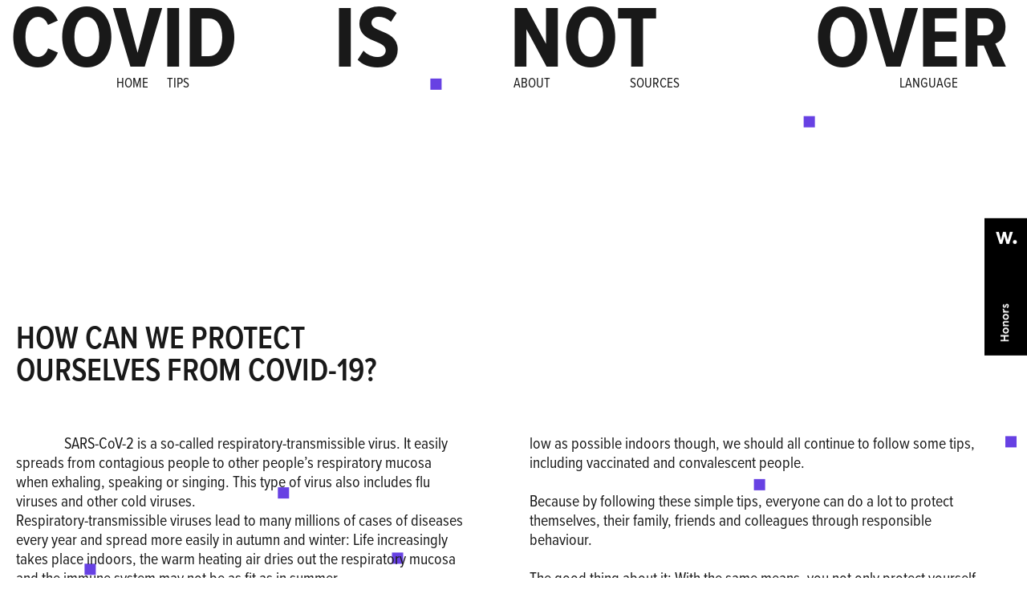

--- FILE ---
content_type: text/html
request_url: https://covid19-tipps.ch/en/tips
body_size: 9569
content:
<!DOCTYPE html><!--  Last Published: Wed Jul 05 2023 18:51:01 GMT+0000 (Coordinated Universal Time)  -->
<html data-wf-page="64862c650ea465cec4582aa4" data-wf-site="64862c650ea465cec4582aa7">
<head>
  <meta charset="utf-8">
  <title>Tips</title>
  <meta content="Tips" property="og:title">
  <meta content="Tips" property="twitter:title">
  <meta content="width=device-width, initial-scale=1" name="viewport">
  <link href="../css/normalize.css" rel="stylesheet" type="text/css">
  <link href="../css/webflow.css" rel="stylesheet" type="text/css">
  <link href="../css/covid-19-tipps-215dec2e3b-f9cee1253fa58.webflow.css" rel="stylesheet" type="text/css">
  <script src="https://use.typekit.net/sxv2gzv.js" type="text/javascript"></script>
  <script type="text/javascript">try{Typekit.load();}catch(e){}</script>
  <script type="text/javascript">!function(o,c){var n=c.documentElement,t=" w-mod-";n.className+=t+"js",("ontouchstart"in o||o.DocumentTouch&&c instanceof DocumentTouch)&&(n.className+=t+"touch")}(window,document);</script>
  <link href="../images/favicon.png" rel="shortcut icon" type="image/x-icon">
  <link href="../images/webclip.png" rel="apple-touch-icon">
  <style>
/* removing scroll bar(vertical) */
::-webkit-scrollbar {
  display:none;
}
</style>
  <!--  Matomo  -->
  <script>
  var _paq = window._paq = window._paq || [];
  /* tracker methods like "setCustomDimension" should be called before "trackPageView" */
  _paq.push(['trackPageView']);
  _paq.push(['enableLinkTracking']);
  (function() {
    var u="//matomo.elviragreco.net/";
    _paq.push(['setTrackerUrl', u+'matomo.php']);
    _paq.push(['setSiteId', '3']);
    var d=document, g=d.createElement('script'), s=d.getElementsByTagName('script')[0];
    g.async=true; g.src=u+'matomo.js'; s.parentNode.insertBefore(g,s);
  })();
</script>
  <noscript>
    <p><img src="https://matomo.elviragreco.net/matomo.php?idsite=3&amp;rec=1" style="border:0;" alt=""></p>
  </noscript>
  <!--  End Matomo Code  -->
</head>
<body class="body">
  <div class="section-title wf-section">
    <div class="w-layout-grid grid-2-mobile-verhaltenstipps">
      <div id="w-node-_14aa2625-61d9-d1ee-d5b8-674801ff0e79-c4582aa4" class="big-title-1">COVID </div>
      <div id="w-node-_14aa2625-61d9-d1ee-d5b8-674801ff0e7b-c4582aa4" class="big-title-2 is">IS</div>
      <div id="w-node-_14aa2625-61d9-d1ee-d5b8-674801ff0e7d-c4582aa4" class="big-title-3 not">NOT</div>
      <div id="w-node-_14aa2625-61d9-d1ee-d5b8-674801ff0e7f-c4582aa4" class="big-title-4 rechts"> OVER</div>
      <a id="w-node-_14aa2625-61d9-d1ee-d5b8-674801ff0e81-c4582aa4" href="../en/home.html" class="nav-link-1">HOME</a>
      <a id="w-node-_14aa2625-61d9-d1ee-d5b8-674801ff0e83-c4582aa4" href="../en/tips.html" aria-current="page" class="nav-link-2 w--current">TIPS</a>
      <a id="w-node-_14aa2625-61d9-d1ee-d5b8-674801ff0e85-c4582aa4" href="../en/about.html" class="nav-link-3">ABOUT</a>
      <a id="w-node-_14aa2625-61d9-d1ee-d5b8-674801ff0e87-c4582aa4" href="../en/sources.html" class="nav-link-4 eng">SOURCES</a>
      <a id="w-node-_14aa2625-61d9-d1ee-d5b8-674801ff0e89-c4582aa4" data-w-id="14aa2625-61d9-d1ee-d5b8-674801ff0e89" href="#" class="nav-link-5">LANGUAGE</a>
    </div>
    <div class="w-layout-grid grid-verhaltenstipps-mobile-title">
      <div id="w-node-_14aa2625-61d9-d1ee-d5b8-674801ff0e8c-c4582aa4" class="big-title-1">COVID </div>
      <div id="w-node-_14aa2625-61d9-d1ee-d5b8-674801ff0e8e-c4582aa4" class="big-title-2 is">IS</div>
      <div id="w-node-_14aa2625-61d9-d1ee-d5b8-674801ff0e90-c4582aa4" class="big-title-3 not">NOT</div>
      <div id="w-node-_14aa2625-61d9-d1ee-d5b8-674801ff0e92-c4582aa4" class="big-title-4 rechts"> OVER</div>
      <a id="w-node-_14aa2625-61d9-d1ee-d5b8-674801ff0e94-c4582aa4" href="../index.html" class="nav-link-1">HOME</a>
      <a id="w-node-_14aa2625-61d9-d1ee-d5b8-674801ff0e96-c4582aa4" href="../verhaltenstipps.html" class="nav-link-2">VERHALTENSTIPPS</a>
      <a id="w-node-_14aa2625-61d9-d1ee-d5b8-674801ff0e98-c4582aa4" href="../about.html" class="nav-link-3">ABOUT</a>
      <a id="w-node-_14aa2625-61d9-d1ee-d5b8-674801ff0e9a-c4582aa4" href="../quellen.html" class="nav-link-4">QUELLEN</a>
      <a id="w-node-_14aa2625-61d9-d1ee-d5b8-674801ff0e9c-c4582aa4" href="#" class="nav-link-5">SPRACHE</a>
    </div>
    <div class="sprachen">
      <a href="../verhaltenstipps.html" style="-webkit-transform:translate3d(0, 30px, 0) scale3d(1, 1, 1) rotateX(0) rotateY(0) rotateZ(0) skew(0, 0);-moz-transform:translate3d(0, 30px, 0) scale3d(1, 1, 1) rotateX(0) rotateY(0) rotateZ(0) skew(0, 0);-ms-transform:translate3d(0, 30px, 0) scale3d(1, 1, 1) rotateX(0) rotateY(0) rotateZ(0) skew(0, 0);transform:translate3d(0, 30px, 0) scale3d(1, 1, 1) rotateX(0) rotateY(0) rotateZ(0) skew(0, 0);opacity:0" class="link-sprachen">DEUTSCH<br></a>
      <a href="../fr/conseils.html" style="-webkit-transform:translate3d(0, 30px, 0) scale3d(1, 1, 1) rotateX(0) rotateY(0) rotateZ(0) skew(0, 0);-moz-transform:translate3d(0, 30px, 0) scale3d(1, 1, 1) rotateX(0) rotateY(0) rotateZ(0) skew(0, 0);-ms-transform:translate3d(0, 30px, 0) scale3d(1, 1, 1) rotateX(0) rotateY(0) rotateZ(0) skew(0, 0);transform:translate3d(0, 30px, 0) scale3d(1, 1, 1) rotateX(0) rotateY(0) rotateZ(0) skew(0, 0);opacity:0" class="link-sprachen">FRANÇAIS<br></a>
      <a href="../it/consigli.html" style="-webkit-transform:translate3d(0, 30px, 0) scale3d(1, 1, 1) rotateX(0) rotateY(0) rotateZ(0) skew(0, 0);-moz-transform:translate3d(0, 30px, 0) scale3d(1, 1, 1) rotateX(0) rotateY(0) rotateZ(0) skew(0, 0);-ms-transform:translate3d(0, 30px, 0) scale3d(1, 1, 1) rotateX(0) rotateY(0) rotateZ(0) skew(0, 0);transform:translate3d(0, 30px, 0) scale3d(1, 1, 1) rotateX(0) rotateY(0) rotateZ(0) skew(0, 0);opacity:0" class="link-sprachen">ITALIANO</a>
    </div>
  </div>
  <section style="-webkit-transform:translate3d(0vw, 0, 0) scale3d(1, 1, 1) rotateX(0) rotateY(0) rotateZ(0) skew(0, 0);-moz-transform:translate3d(0vw, 0, 0) scale3d(1, 1, 1) rotateX(0) rotateY(0) rotateZ(0) skew(0, 0);-ms-transform:translate3d(0vw, 0, 0) scale3d(1, 1, 1) rotateX(0) rotateY(0) rotateZ(0) skew(0, 0);transform:translate3d(0vw, 0, 0) scale3d(1, 1, 1) rotateX(0) rotateY(0) rotateZ(0) skew(0, 0)" class="menu-mobile wf-section">
    <div class="div-block-menu-mobile">
      <div data-w-id="6e41b184-cb32-4914-bb3e-ea3a54b9d0ee" style="-webkit-transform:translate3d(0, 30px, 0) scale3d(1, 1, 1) rotateX(0) rotateY(0) rotateZ(0) skew(0, 0);-moz-transform:translate3d(0, 30px, 0) scale3d(1, 1, 1) rotateX(0) rotateY(0) rotateZ(0) skew(0, 0);-ms-transform:translate3d(0, 30px, 0) scale3d(1, 1, 1) rotateX(0) rotateY(0) rotateZ(0) skew(0, 0);transform:translate3d(0, 30px, 0) scale3d(1, 1, 1) rotateX(0) rotateY(0) rotateZ(0) skew(0, 0);opacity:0" class="nav-links-menu-mobile">
        <a href="../en/home.html" class="link-4">HOME</a>
      </div>
      <div data-w-id="6e41b184-cb32-4914-bb3e-ea3a54b9d0f1" style="-webkit-transform:translate3d(0, 30px, 0) scale3d(1, 1, 1) rotateX(0) rotateY(0) rotateZ(0) skew(0, 0);-moz-transform:translate3d(0, 30px, 0) scale3d(1, 1, 1) rotateX(0) rotateY(0) rotateZ(0) skew(0, 0);-ms-transform:translate3d(0, 30px, 0) scale3d(1, 1, 1) rotateX(0) rotateY(0) rotateZ(0) skew(0, 0);transform:translate3d(0, 30px, 0) scale3d(1, 1, 1) rotateX(0) rotateY(0) rotateZ(0) skew(0, 0);opacity:0" class="nav-links-menu-mobile">
        <a href="../en/tips.html" aria-current="page" class="link-5 w--current">TIPS</a>
      </div>
      <div data-w-id="6e41b184-cb32-4914-bb3e-ea3a54b9d0f4" style="-webkit-transform:translate3d(0, 30px, 0) scale3d(1, 1, 1) rotateX(0) rotateY(0) rotateZ(0) skew(0, 0);-moz-transform:translate3d(0, 30px, 0) scale3d(1, 1, 1) rotateX(0) rotateY(0) rotateZ(0) skew(0, 0);-ms-transform:translate3d(0, 30px, 0) scale3d(1, 1, 1) rotateX(0) rotateY(0) rotateZ(0) skew(0, 0);transform:translate3d(0, 30px, 0) scale3d(1, 1, 1) rotateX(0) rotateY(0) rotateZ(0) skew(0, 0);opacity:0" class="nav-links-menu-mobile">
        <a href="../en/about.html" class="link-6">ABOUT</a>
      </div>
      <div data-w-id="6e41b184-cb32-4914-bb3e-ea3a54b9d0f7" style="-webkit-transform:translate3d(0, 30px, 0) scale3d(1, 1, 1) rotateX(0) rotateY(0) rotateZ(0) skew(0, 0);-moz-transform:translate3d(0, 30px, 0) scale3d(1, 1, 1) rotateX(0) rotateY(0) rotateZ(0) skew(0, 0);-ms-transform:translate3d(0, 30px, 0) scale3d(1, 1, 1) rotateX(0) rotateY(0) rotateZ(0) skew(0, 0);transform:translate3d(0, 30px, 0) scale3d(1, 1, 1) rotateX(0) rotateY(0) rotateZ(0) skew(0, 0);opacity:0" class="nav-links-menu-mobile">
        <a href="../en/sources.html" class="link-7">SOURCES</a>
      </div>
      <div data-w-id="6e41b184-cb32-4914-bb3e-ea3a54b9d0fa" style="-webkit-transform:translate3d(0, 30px, 0) scale3d(1, 1, 1) rotateX(0) rotateY(0) rotateZ(0) skew(0, 0);-moz-transform:translate3d(0, 30px, 0) scale3d(1, 1, 1) rotateX(0) rotateY(0) rotateZ(0) skew(0, 0);-ms-transform:translate3d(0, 30px, 0) scale3d(1, 1, 1) rotateX(0) rotateY(0) rotateZ(0) skew(0, 0);transform:translate3d(0, 30px, 0) scale3d(1, 1, 1) rotateX(0) rotateY(0) rotateZ(0) skew(0, 0);opacity:0" class="nav-links-menu-mobile-language-main">LANGUAGE</div>
      <div data-w-id="6e41b184-cb32-4914-bb3e-ea3a54b9d0fc" style="-webkit-transform:translate3d(0, 30px, 0) scale3d(1, 1, 1) rotateX(0) rotateY(0) rotateZ(0) skew(0, 0);-moz-transform:translate3d(0, 30px, 0) scale3d(1, 1, 1) rotateX(0) rotateY(0) rotateZ(0) skew(0, 0);-ms-transform:translate3d(0, 30px, 0) scale3d(1, 1, 1) rotateX(0) rotateY(0) rotateZ(0) skew(0, 0);transform:translate3d(0, 30px, 0) scale3d(1, 1, 1) rotateX(0) rotateY(0) rotateZ(0) skew(0, 0);opacity:0" class="nav-links-menu-mobile-language">
        <a href="../verhaltenstipps.html" class="link-8">Deutsch</a>
      </div>
      <div data-w-id="6e41b184-cb32-4914-bb3e-ea3a54b9d0ff" style="-webkit-transform:translate3d(0, 30px, 0) scale3d(1, 1, 1) rotateX(0) rotateY(0) rotateZ(0) skew(0, 0);-moz-transform:translate3d(0, 30px, 0) scale3d(1, 1, 1) rotateX(0) rotateY(0) rotateZ(0) skew(0, 0);-ms-transform:translate3d(0, 30px, 0) scale3d(1, 1, 1) rotateX(0) rotateY(0) rotateZ(0) skew(0, 0);transform:translate3d(0, 30px, 0) scale3d(1, 1, 1) rotateX(0) rotateY(0) rotateZ(0) skew(0, 0);opacity:0" class="nav-links-menu-mobile-language">
        <a href="../fr/conseils.html" class="link-9">Français</a>
      </div>
      <div data-w-id="6e41b184-cb32-4914-bb3e-ea3a54b9d102" style="-webkit-transform:translate3d(0, 30px, 0) scale3d(1, 1, 1) rotateX(0) rotateY(0) rotateZ(0) skew(0, 0);-moz-transform:translate3d(0, 30px, 0) scale3d(1, 1, 1) rotateX(0) rotateY(0) rotateZ(0) skew(0, 0);-ms-transform:translate3d(0, 30px, 0) scale3d(1, 1, 1) rotateX(0) rotateY(0) rotateZ(0) skew(0, 0);transform:translate3d(0, 30px, 0) scale3d(1, 1, 1) rotateX(0) rotateY(0) rotateZ(0) skew(0, 0);opacity:0" class="nav-links-menu-mobile-language">
        <a href="../it/consigli.html" class="link-10">Italiano</a>
      </div>
    </div>
  </section>
  <div class="wrapper-padding">
    <div class="section-text-verhaltenstipps wf-section">
      <div class="div-block-text-in-kolonnen">
        <h1 data-w-id="0d578b6a-b589-7fc8-7cad-dc6c64e5a2eb" style="-webkit-transform:translate3d(0, 50px, 0) scale3d(1, 1, 1) rotateX(0) rotateY(0) rotateZ(0) skew(0, 0);-moz-transform:translate3d(0, 50px, 0) scale3d(1, 1, 1) rotateX(0) rotateY(0) rotateZ(0) skew(0, 0);-ms-transform:translate3d(0, 50px, 0) scale3d(1, 1, 1) rotateX(0) rotateY(0) rotateZ(0) skew(0, 0);transform:translate3d(0, 50px, 0) scale3d(1, 1, 1) rotateX(0) rotateY(0) rotateZ(0) skew(0, 0);opacity:0" class="heading-2-version-1">How can we protect <br>ourselves from COVID-19?</h1>
        <div data-w-id="65f42df8-c45b-b569-16de-50f957a1f5bb" style="-webkit-transform:translate3d(0, 30px, 0) scale3d(1, 1, 1) rotateX(0) rotateY(0) rotateZ(0) skew(0, 0);-moz-transform:translate3d(0, 30px, 0) scale3d(1, 1, 1) rotateX(0) rotateY(0) rotateZ(0) skew(0, 0);-ms-transform:translate3d(0, 30px, 0) scale3d(1, 1, 1) rotateX(0) rotateY(0) rotateZ(0) skew(0, 0);transform:translate3d(0, 30px, 0) scale3d(1, 1, 1) rotateX(0) rotateY(0) rotateZ(0) skew(0, 0);opacity:0" class="text-block-sites">SARS-CoV-2 is a so-called respiratory-transmissible virus. It easily spreads from contagious people to other people’s respiratory mucosa when exhaling, speaking or singing. This type of virus also includes flu viruses and other cold viruses.<br>Respiratory-transmissible viruses lead to many millions of cases of diseases every year and spread more easily in autumn and winter: Life increasingly takes place indoors, the warm heating air dries out the respiratory mucosa and the immune system may not be as fit as in summer.<br>In spring and summer, however, when life takes often place outside again, it becomes more difficult for the virus to spread. In order to keep infections as low as possible indoors though, we should all continue to follow some tips, including vaccinated and convalescent people.<br>‍<br>Because by following these simple tips, everyone can do a lot to protect themselves, their family, friends and colleagues through responsible behaviour.<br>‍<br>The good thing about it: With the same means, you not only protect yourself from COVID-19, but also from circulating flu viruses.</div>
      </div>
    </div>
    <div id="Section-grid" class="section-text-verhaltenstipps-grid wf-section">
      <div class="w-layout-grid grid-tipps-desktop">
        <div id="w-node-b4752921-b008-ba8d-8044-7099ef980ef4-c4582aa4" data-w-id="b4752921-b008-ba8d-8044-7099ef980ef4" style="-webkit-transform:translate3d(0px, 0, 0) scale3d(1, 1, 1) rotateX(0) rotateY(0) rotateZ(0) skew(0, 0);-moz-transform:translate3d(0px, 0, 0) scale3d(1, 1, 1) rotateX(0) rotateY(0) rotateZ(0) skew(0, 0);-ms-transform:translate3d(0px, 0, 0) scale3d(1, 1, 1) rotateX(0) rotateY(0) rotateZ(0) skew(0, 0);transform:translate3d(0px, 0, 0) scale3d(1, 1, 1) rotateX(0) rotateY(0) rotateZ(0) skew(0, 0)" class="div-block-grid-1">
          <div id="w-node-b4752921-b008-ba8d-8044-7099ef980ef5-c4582aa4" class="titel-grid">Symptoms? Stay home</div>
          <div data-w-id="9938299e-98d6-7aac-8abb-5889f9bd2deb" data-is-ix2-target="1" class="image-2" data-animation-type="lottie" data-src="../documents/Couch.json" data-loop="0" data-direction="1" data-autoplay="0" data-renderer="svg" data-default-duration="10.041666666666666" data-duration="0"></div>
        </div>
        <div id="w-node-_96b3237b-f31a-439f-35bc-23fb68df618a-c4582aa4" style="-webkit-transform:translate3d(0px, 0, 0) scale3d(1, 1, 1) rotateX(0) rotateY(0) rotateZ(0) skew(0, 0);-moz-transform:translate3d(0px, 0, 0) scale3d(1, 1, 1) rotateX(0) rotateY(0) rotateZ(0) skew(0, 0);-ms-transform:translate3d(0px, 0, 0) scale3d(1, 1, 1) rotateX(0) rotateY(0) rotateZ(0) skew(0, 0);transform:translate3d(0px, 0, 0) scale3d(1, 1, 1) rotateX(0) rotateY(0) rotateZ(0) skew(0, 0)" class="div-block-grid-2"></div>
        <div id="w-node-_5307353a-8c64-49b4-4484-5e1794576a7e-c4582aa4" data-w-id="5307353a-8c64-49b4-4484-5e1794576a7e" style="-webkit-transform:translate3d(0px, 0, 0) scale3d(1, 1, 1) rotateX(0) rotateY(0) rotateZ(0) skew(0, 0);-moz-transform:translate3d(0px, 0, 0) scale3d(1, 1, 1) rotateX(0) rotateY(0) rotateZ(0) skew(0, 0);-ms-transform:translate3d(0px, 0, 0) scale3d(1, 1, 1) rotateX(0) rotateY(0) rotateZ(0) skew(0, 0);transform:translate3d(0px, 0, 0) scale3d(1, 1, 1) rotateX(0) rotateY(0) rotateZ(0) skew(0, 0)" class="div-block-grid-3">
          <div id="w-node-_5307353a-8c64-49b4-4484-5e1794576a7f-c4582aa4" class="titel-grid">Medical help</div>
          <div data-w-id="5307353a-8c64-49b4-4484-5e1794576a81" data-is-ix2-target="1" class="image-2" data-animation-type="lottie" data-src="../documents/Test.json" data-loop="0" data-direction="1" data-autoplay="0" data-renderer="svg" data-default-duration="13.666666666666666" data-duration="0"></div>
        </div>
        <div id="w-node-_7c66ca48-ddf5-2261-a938-d806ea0a6fb2-c4582aa4" data-w-id="7c66ca48-ddf5-2261-a938-d806ea0a6fb2" style="-webkit-transform:translate3d(0px, 0, 0) scale3d(1, 1, 1) rotateX(0) rotateY(0) rotateZ(0) skew(0, 0);-moz-transform:translate3d(0px, 0, 0) scale3d(1, 1, 1) rotateX(0) rotateY(0) rotateZ(0) skew(0, 0);-ms-transform:translate3d(0px, 0, 0) scale3d(1, 1, 1) rotateX(0) rotateY(0) rotateZ(0) skew(0, 0);transform:translate3d(0px, 0, 0) scale3d(1, 1, 1) rotateX(0) rotateY(0) rotateZ(0) skew(0, 0)" class="div-block-grid-4">
          <div id="w-node-_7c66ca48-ddf5-2261-a938-d806ea0a6fb3-c4582aa4" class="titel-grid">Meet outside</div>
          <div data-w-id="7c66ca48-ddf5-2261-a938-d806ea0a6fb5" data-is-ix2-target="1" class="image-2" data-animation-type="lottie" data-src="../documents/Ppicknick.json" data-loop="0" data-direction="1" data-autoplay="0" data-renderer="svg" data-default-duration="9.458333333333334" data-duration="0"></div>
        </div>
        <div id="w-node-_0aaafadc-e24c-1f48-36d8-2e7f8db4fa22-c4582aa4" style="-webkit-transform:translate3d(0px, 0, 0) scale3d(1, 1, 1) rotateX(0) rotateY(0) rotateZ(0) skew(0, 0);-moz-transform:translate3d(0px, 0, 0) scale3d(1, 1, 1) rotateX(0) rotateY(0) rotateZ(0) skew(0, 0);-ms-transform:translate3d(0px, 0, 0) scale3d(1, 1, 1) rotateX(0) rotateY(0) rotateZ(0) skew(0, 0);transform:translate3d(0px, 0, 0) scale3d(1, 1, 1) rotateX(0) rotateY(0) rotateZ(0) skew(0, 0)" class="div-block-grid-5"></div>
        <div id="w-node-_25c86575-e603-877c-38ed-734f347bf199-c4582aa4" data-w-id="25c86575-e603-877c-38ed-734f347bf199" style="-webkit-transform:translate3d(0px, 0, 0) scale3d(1, 1, 1) rotateX(0) rotateY(0) rotateZ(0) skew(0, 0);-moz-transform:translate3d(0px, 0, 0) scale3d(1, 1, 1) rotateX(0) rotateY(0) rotateZ(0) skew(0, 0);-ms-transform:translate3d(0px, 0, 0) scale3d(1, 1, 1) rotateX(0) rotateY(0) rotateZ(0) skew(0, 0);transform:translate3d(0px, 0, 0) scale3d(1, 1, 1) rotateX(0) rotateY(0) rotateZ(0) skew(0, 0)" class="div-block-grid-6">
          <div id="w-node-_25c86575-e603-877c-38ed-734f347bf19a-c4582aa4" class="titel-grid">Clean air</div>
          <div data-w-id="25c86575-e603-877c-38ed-734f347bf19c" data-is-ix2-target="1" class="image-2" data-animation-type="lottie" data-src="../documents/Lüften.json" data-loop="0" data-direction="1" data-autoplay="0" data-renderer="svg" data-default-duration="4.625" data-duration="0"></div>
        </div>
        <div id="w-node-f6d05ca2-0d13-ef02-470f-8959935f4236-c4582aa4" data-w-id="f6d05ca2-0d13-ef02-470f-8959935f4236" style="-webkit-transform:translate3d(0px, 0, 0) scale3d(1, 1, 1) rotateX(0) rotateY(0) rotateZ(0) skew(0, 0);-moz-transform:translate3d(0px, 0, 0) scale3d(1, 1, 1) rotateX(0) rotateY(0) rotateZ(0) skew(0, 0);-ms-transform:translate3d(0px, 0, 0) scale3d(1, 1, 1) rotateX(0) rotateY(0) rotateZ(0) skew(0, 0);transform:translate3d(0px, 0, 0) scale3d(1, 1, 1) rotateX(0) rotateY(0) rotateZ(0) skew(0, 0)" class="div-block-grid-7">
          <div data-w-id="f6d05ca2-0d13-ef02-470f-8959935f4239" data-is-ix2-target="1" class="image-2" data-animation-type="lottie" data-src="../documents/Umbrella.json" data-loop="0" data-direction="1" data-autoplay="0" data-renderer="svg" data-default-duration="5" data-duration="0"></div>
          <div id="w-node-f6d05ca2-0d13-ef02-470f-8959935f4237-c4582aa4" class="titel-grid">Protect others</div>
        </div>
        <div id="w-node-_06277881-d54c-09ac-6862-58e842555fc3-c4582aa4" data-w-id="06277881-d54c-09ac-6862-58e842555fc3" style="-webkit-transform:translate3d(0px, 0, 0) scale3d(1, 1, 1) rotateX(0) rotateY(0) rotateZ(0) skew(0, 0);-moz-transform:translate3d(0px, 0, 0) scale3d(1, 1, 1) rotateX(0) rotateY(0) rotateZ(0) skew(0, 0);-ms-transform:translate3d(0px, 0, 0) scale3d(1, 1, 1) rotateX(0) rotateY(0) rotateZ(0) skew(0, 0);transform:translate3d(0px, 0, 0) scale3d(1, 1, 1) rotateX(0) rotateY(0) rotateZ(0) skew(0, 0)" class="div-block-grid-8">
          <div data-w-id="06277881-d54c-09ac-6862-58e842555fc4" data-is-ix2-target="1" class="image-2" data-animation-type="lottie" data-src="../documents/Kino.json" data-loop="0" data-direction="1" data-autoplay="0" data-renderer="svg" data-default-duration="10" data-duration="0"></div>
          <div id="w-node-_06277881-d54c-09ac-6862-58e842555fc5-c4582aa4" class="titel-grid">Mask</div>
        </div>
        <div id="w-node-e17a94e7-0e78-6118-7651-ccfe81afaee2-c4582aa4" style="-webkit-transform:translate3d(0px, 0, 0) scale3d(1, 1, 1) rotateX(0) rotateY(0) rotateZ(0) skew(0, 0);-moz-transform:translate3d(0px, 0, 0) scale3d(1, 1, 1) rotateX(0) rotateY(0) rotateZ(0) skew(0, 0);-ms-transform:translate3d(0px, 0, 0) scale3d(1, 1, 1) rotateX(0) rotateY(0) rotateZ(0) skew(0, 0);transform:translate3d(0px, 0, 0) scale3d(1, 1, 1) rotateX(0) rotateY(0) rotateZ(0) skew(0, 0)" class="div-block-grid-9"></div>
        <div id="w-node-_767c708d-9b1e-cb95-775a-81e642c76a66-c4582aa4" data-w-id="767c708d-9b1e-cb95-775a-81e642c76a66" style="-webkit-transform:translate3d(0px, 0, 0) scale3d(1, 1, 1) rotateX(0) rotateY(0) rotateZ(0) skew(0, 0);-moz-transform:translate3d(0px, 0, 0) scale3d(1, 1, 1) rotateX(0) rotateY(0) rotateZ(0) skew(0, 0);-ms-transform:translate3d(0px, 0, 0) scale3d(1, 1, 1) rotateX(0) rotateY(0) rotateZ(0) skew(0, 0);transform:translate3d(0px, 0, 0) scale3d(1, 1, 1) rotateX(0) rotateY(0) rotateZ(0) skew(0, 0)" class="div-block-grid-10">
          <div data-w-id="767c708d-9b1e-cb95-775a-81e642c76a67" data-is-ix2-target="1" class="image-2" data-animation-type="lottie" data-src="../documents/Impfen.json" data-loop="0" data-direction="1" data-autoplay="0" data-renderer="svg" data-default-duration="6.333333333333333" data-duration="0"></div>
          <div id="w-node-_767c708d-9b1e-cb95-775a-81e642c76a68-c4582aa4" class="titel-grid">Vaccination</div>
        </div>
        <div id="w-node-_30f66704-b679-c76e-7594-f7dbfeb991dd-c4582aa4" data-w-id="30f66704-b679-c76e-7594-f7dbfeb991dd" style="-webkit-transform:translate3d(0px, 0, 0) scale3d(1, 1, 1) rotateX(0) rotateY(0) rotateZ(0) skew(0, 0);-moz-transform:translate3d(0px, 0, 0) scale3d(1, 1, 1) rotateX(0) rotateY(0) rotateZ(0) skew(0, 0);-ms-transform:translate3d(0px, 0, 0) scale3d(1, 1, 1) rotateX(0) rotateY(0) rotateZ(0) skew(0, 0);transform:translate3d(0px, 0, 0) scale3d(1, 1, 1) rotateX(0) rotateY(0) rotateZ(0) skew(0, 0)" class="div-block-grid-11">
          <div data-w-id="30f66704-b679-c76e-7594-f7dbfeb991de" data-is-ix2-target="1" class="image-2" data-animation-type="lottie" data-src="../documents/Hände.json" data-loop="0" data-direction="1" data-autoplay="0" data-renderer="svg" data-default-duration="4.833333333333333" data-duration="0"></div>
          <div id="w-node-_30f66704-b679-c76e-7594-f7dbfeb991df-c4582aa4" class="titel-grid">Hygiene</div>
        </div>
        <div id="w-node-_63e69d98-2c7f-ff1e-72ce-d8566b63c629-c4582aa4" data-w-id="63e69d98-2c7f-ff1e-72ce-d8566b63c629" style="-webkit-transform:translate3d(0px, 0, 0) scale3d(1, 1, 1) rotateX(0) rotateY(0) rotateZ(0) skew(0, 0);-moz-transform:translate3d(0px, 0, 0) scale3d(1, 1, 1) rotateX(0) rotateY(0) rotateZ(0) skew(0, 0);-ms-transform:translate3d(0px, 0, 0) scale3d(1, 1, 1) rotateX(0) rotateY(0) rotateZ(0) skew(0, 0);transform:translate3d(0px, 0, 0) scale3d(1, 1, 1) rotateX(0) rotateY(0) rotateZ(0) skew(0, 0)" class="div-block-grid-12">
          <div data-w-id="63e69d98-2c7f-ff1e-72ce-d8566b63c62a" data-is-ix2-target="1" class="image-2" data-animation-type="lottie" data-src="../documents/Arzt.json" data-loop="0" data-direction="1" data-autoplay="0" data-renderer="svg" data-default-duration="9.958333333333334" data-duration="0"></div>
          <div id="w-node-_63e69d98-2c7f-ff1e-72ce-d8566b63c62b-c4582aa4" class="titel-grid">Long COVID</div>
        </div>
      </div>
      <div class="w-layout-grid grid-tipps-ipad">
        <div id="w-node-_323a6193-7e6b-f7ad-b74f-6a63520d0570-c4582aa4" data-w-id="323a6193-7e6b-f7ad-b74f-6a63520d0570" style="-webkit-transform:translate3d(0px, 0, 0) scale3d(1, 1, 1) rotateX(0) rotateY(0) rotateZ(0) skew(0, 0);-moz-transform:translate3d(0px, 0, 0) scale3d(1, 1, 1) rotateX(0) rotateY(0) rotateZ(0) skew(0, 0);-ms-transform:translate3d(0px, 0, 0) scale3d(1, 1, 1) rotateX(0) rotateY(0) rotateZ(0) skew(0, 0);transform:translate3d(0px, 0, 0) scale3d(1, 1, 1) rotateX(0) rotateY(0) rotateZ(0) skew(0, 0)" class="div-block-grid-1">
          <div id="w-node-_323a6193-7e6b-f7ad-b74f-6a63520d0571-c4582aa4" class="titel-grid">Symptoms? Stay home</div>
          <div data-w-id="323a6193-7e6b-f7ad-b74f-6a63520d0573" data-is-ix2-target="1" class="image-2" data-animation-type="lottie" data-src="../documents/Couch.json" data-loop="0" data-direction="1" data-autoplay="0" data-renderer="svg" data-default-duration="10.041666666666666" data-duration="0"></div>
        </div>
        <div id="w-node-_323a6193-7e6b-f7ad-b74f-6a63520d0575-c4582aa4" data-w-id="323a6193-7e6b-f7ad-b74f-6a63520d0575" style="-webkit-transform:translate3d(0px, 0, 0) scale3d(1, 1, 1) rotateX(0) rotateY(0) rotateZ(0) skew(0, 0);-moz-transform:translate3d(0px, 0, 0) scale3d(1, 1, 1) rotateX(0) rotateY(0) rotateZ(0) skew(0, 0);-ms-transform:translate3d(0px, 0, 0) scale3d(1, 1, 1) rotateX(0) rotateY(0) rotateZ(0) skew(0, 0);transform:translate3d(0px, 0, 0) scale3d(1, 1, 1) rotateX(0) rotateY(0) rotateZ(0) skew(0, 0)" class="div-block-grid-3">
          <div id="w-node-_323a6193-7e6b-f7ad-b74f-6a63520d0576-c4582aa4" class="titel-grid">Medical help</div>
          <div data-w-id="323a6193-7e6b-f7ad-b74f-6a63520d0578" data-is-ix2-target="1" class="image-2" data-animation-type="lottie" data-src="../documents/Test.json" data-loop="0" data-direction="1" data-autoplay="0" data-renderer="svg" data-default-duration="13.666666666666666" data-duration="0"></div>
        </div>
        <div id="w-node-_323a6193-7e6b-f7ad-b74f-6a63520d0574-c4582aa4" style="-webkit-transform:translate3d(0px, 0, 0) scale3d(1, 1, 1) rotateX(0) rotateY(0) rotateZ(0) skew(0, 0);-moz-transform:translate3d(0px, 0, 0) scale3d(1, 1, 1) rotateX(0) rotateY(0) rotateZ(0) skew(0, 0);-ms-transform:translate3d(0px, 0, 0) scale3d(1, 1, 1) rotateX(0) rotateY(0) rotateZ(0) skew(0, 0);transform:translate3d(0px, 0, 0) scale3d(1, 1, 1) rotateX(0) rotateY(0) rotateZ(0) skew(0, 0)" class="div-block-grid-2"></div>
        <div id="w-node-_323a6193-7e6b-f7ad-b74f-6a63520d0579-c4582aa4" data-w-id="323a6193-7e6b-f7ad-b74f-6a63520d0579" style="-webkit-transform:translate3d(0px, 0, 0) scale3d(1, 1, 1) rotateX(0) rotateY(0) rotateZ(0) skew(0, 0);-moz-transform:translate3d(0px, 0, 0) scale3d(1, 1, 1) rotateX(0) rotateY(0) rotateZ(0) skew(0, 0);-ms-transform:translate3d(0px, 0, 0) scale3d(1, 1, 1) rotateX(0) rotateY(0) rotateZ(0) skew(0, 0);transform:translate3d(0px, 0, 0) scale3d(1, 1, 1) rotateX(0) rotateY(0) rotateZ(0) skew(0, 0)" class="div-block-grid-4">
          <div id="w-node-_323a6193-7e6b-f7ad-b74f-6a63520d057a-c4582aa4" class="titel-grid">Meet outside</div>
          <div data-w-id="323a6193-7e6b-f7ad-b74f-6a63520d057c" data-is-ix2-target="1" class="image-2" data-animation-type="lottie" data-src="../documents/Ppicknick.json" data-loop="0" data-direction="1" data-autoplay="0" data-renderer="svg" data-default-duration="9.458333333333334" data-duration="0"></div>
        </div>
        <div id="w-node-_323a6193-7e6b-f7ad-b74f-6a63520d057d-c4582aa4" style="-webkit-transform:translate3d(0px, 0, 0) scale3d(1, 1, 1) rotateX(0) rotateY(0) rotateZ(0) skew(0, 0);-moz-transform:translate3d(0px, 0, 0) scale3d(1, 1, 1) rotateX(0) rotateY(0) rotateZ(0) skew(0, 0);-ms-transform:translate3d(0px, 0, 0) scale3d(1, 1, 1) rotateX(0) rotateY(0) rotateZ(0) skew(0, 0);transform:translate3d(0px, 0, 0) scale3d(1, 1, 1) rotateX(0) rotateY(0) rotateZ(0) skew(0, 0)" class="div-block-grid-5"></div>
        <div id="w-node-_323a6193-7e6b-f7ad-b74f-6a63520d0582-c4582aa4" data-w-id="323a6193-7e6b-f7ad-b74f-6a63520d0582" style="-webkit-transform:translate3d(0px, 0, 0) scale3d(1, 1, 1) rotateX(0) rotateY(0) rotateZ(0) skew(0, 0);-moz-transform:translate3d(0px, 0, 0) scale3d(1, 1, 1) rotateX(0) rotateY(0) rotateZ(0) skew(0, 0);-ms-transform:translate3d(0px, 0, 0) scale3d(1, 1, 1) rotateX(0) rotateY(0) rotateZ(0) skew(0, 0);transform:translate3d(0px, 0, 0) scale3d(1, 1, 1) rotateX(0) rotateY(0) rotateZ(0) skew(0, 0)" class="div-block-grid-7">
          <div id="w-node-_323a6193-7e6b-f7ad-b74f-6a63520d0584-c4582aa4" class="titel-grid">Protect others</div>
          <div data-w-id="323a6193-7e6b-f7ad-b74f-6a63520d0583" data-is-ix2-target="1" class="image-2" data-animation-type="lottie" data-src="../documents/Umbrella.json" data-loop="0" data-direction="1" data-autoplay="0" data-renderer="svg" data-default-duration="5" data-duration="0"></div>
        </div>
        <div id="w-node-_323a6193-7e6b-f7ad-b74f-6a63520d057e-c4582aa4" data-w-id="323a6193-7e6b-f7ad-b74f-6a63520d057e" style="-webkit-transform:translate3d(0px, 0, 0) scale3d(1, 1, 1) rotateX(0) rotateY(0) rotateZ(0) skew(0, 0);-moz-transform:translate3d(0px, 0, 0) scale3d(1, 1, 1) rotateX(0) rotateY(0) rotateZ(0) skew(0, 0);-ms-transform:translate3d(0px, 0, 0) scale3d(1, 1, 1) rotateX(0) rotateY(0) rotateZ(0) skew(0, 0);transform:translate3d(0px, 0, 0) scale3d(1, 1, 1) rotateX(0) rotateY(0) rotateZ(0) skew(0, 0)" class="div-block-grid-6">
          <div id="w-node-_323a6193-7e6b-f7ad-b74f-6a63520d057f-c4582aa4" class="titel-grid">Clean air</div>
          <div data-w-id="323a6193-7e6b-f7ad-b74f-6a63520d0581" data-is-ix2-target="1" class="image-2" data-animation-type="lottie" data-src="../documents/Lüften.json" data-loop="0" data-direction="1" data-autoplay="0" data-renderer="svg" data-default-duration="4.625" data-duration="0"></div>
        </div>
        <div id="w-node-_323a6193-7e6b-f7ad-b74f-6a63520d058b-c4582aa4" data-w-id="323a6193-7e6b-f7ad-b74f-6a63520d058b" style="-webkit-transform:translate3d(0px, 0, 0) scale3d(1, 1, 1) rotateX(0) rotateY(0) rotateZ(0) skew(0, 0);-moz-transform:translate3d(0px, 0, 0) scale3d(1, 1, 1) rotateX(0) rotateY(0) rotateZ(0) skew(0, 0);-ms-transform:translate3d(0px, 0, 0) scale3d(1, 1, 1) rotateX(0) rotateY(0) rotateZ(0) skew(0, 0);transform:translate3d(0px, 0, 0) scale3d(1, 1, 1) rotateX(0) rotateY(0) rotateZ(0) skew(0, 0)" class="div-block-grid-10">
          <div id="w-node-_323a6193-7e6b-f7ad-b74f-6a63520d058d-c4582aa4" class="titel-grid">Vaccination</div>
          <div data-w-id="323a6193-7e6b-f7ad-b74f-6a63520d058c" data-is-ix2-target="1" class="image-2" data-animation-type="lottie" data-src="../documents/Impfen.json" data-loop="0" data-direction="1" data-autoplay="0" data-renderer="svg" data-default-duration="6.333333333333333" data-duration="0"></div>
        </div>
        <div id="w-node-_323a6193-7e6b-f7ad-b74f-6a63520d0586-c4582aa4" data-w-id="323a6193-7e6b-f7ad-b74f-6a63520d0586" style="-webkit-transform:translate3d(0px, 0, 0) scale3d(1, 1, 1) rotateX(0) rotateY(0) rotateZ(0) skew(0, 0);-moz-transform:translate3d(0px, 0, 0) scale3d(1, 1, 1) rotateX(0) rotateY(0) rotateZ(0) skew(0, 0);-ms-transform:translate3d(0px, 0, 0) scale3d(1, 1, 1) rotateX(0) rotateY(0) rotateZ(0) skew(0, 0);transform:translate3d(0px, 0, 0) scale3d(1, 1, 1) rotateX(0) rotateY(0) rotateZ(0) skew(0, 0)" class="div-block-grid-8">
          <div id="w-node-_323a6193-7e6b-f7ad-b74f-6a63520d0588-c4582aa4" class="titel-grid">Mask</div>
          <div data-w-id="323a6193-7e6b-f7ad-b74f-6a63520d0587" data-is-ix2-target="1" class="image-2" data-animation-type="lottie" data-src="../documents/Kino.json" data-loop="0" data-direction="1" data-autoplay="0" data-renderer="svg" data-default-duration="10" data-duration="0"></div>
        </div>
        <div id="w-node-_323a6193-7e6b-f7ad-b74f-6a63520d058a-c4582aa4" style="-webkit-transform:translate3d(0px, 0, 0) scale3d(1, 1, 1) rotateX(0) rotateY(0) rotateZ(0) skew(0, 0);-moz-transform:translate3d(0px, 0, 0) scale3d(1, 1, 1) rotateX(0) rotateY(0) rotateZ(0) skew(0, 0);-ms-transform:translate3d(0px, 0, 0) scale3d(1, 1, 1) rotateX(0) rotateY(0) rotateZ(0) skew(0, 0);transform:translate3d(0px, 0, 0) scale3d(1, 1, 1) rotateX(0) rotateY(0) rotateZ(0) skew(0, 0)" class="div-block-grid-9"></div>
        <div id="w-node-_323a6193-7e6b-f7ad-b74f-6a63520d058f-c4582aa4" data-w-id="323a6193-7e6b-f7ad-b74f-6a63520d058f" style="-webkit-transform:translate3d(0px, 0, 0) scale3d(1, 1, 1) rotateX(0) rotateY(0) rotateZ(0) skew(0, 0);-moz-transform:translate3d(0px, 0, 0) scale3d(1, 1, 1) rotateX(0) rotateY(0) rotateZ(0) skew(0, 0);-ms-transform:translate3d(0px, 0, 0) scale3d(1, 1, 1) rotateX(0) rotateY(0) rotateZ(0) skew(0, 0);transform:translate3d(0px, 0, 0) scale3d(1, 1, 1) rotateX(0) rotateY(0) rotateZ(0) skew(0, 0)" class="div-block-grid-11">
          <div id="w-node-_323a6193-7e6b-f7ad-b74f-6a63520d0591-c4582aa4" class="titel-grid">Hygiene</div>
          <div data-w-id="323a6193-7e6b-f7ad-b74f-6a63520d0590" data-is-ix2-target="1" class="image-2" data-animation-type="lottie" data-src="../documents/Hände.json" data-loop="0" data-direction="1" data-autoplay="0" data-renderer="svg" data-default-duration="4.833333333333333" data-duration="0"></div>
        </div>
        <div id="w-node-_323a6193-7e6b-f7ad-b74f-6a63520d0593-c4582aa4" data-w-id="323a6193-7e6b-f7ad-b74f-6a63520d0593" style="-webkit-transform:translate3d(0px, 0, 0) scale3d(1, 1, 1) rotateX(0) rotateY(0) rotateZ(0) skew(0, 0);-moz-transform:translate3d(0px, 0, 0) scale3d(1, 1, 1) rotateX(0) rotateY(0) rotateZ(0) skew(0, 0);-ms-transform:translate3d(0px, 0, 0) scale3d(1, 1, 1) rotateX(0) rotateY(0) rotateZ(0) skew(0, 0);transform:translate3d(0px, 0, 0) scale3d(1, 1, 1) rotateX(0) rotateY(0) rotateZ(0) skew(0, 0)" class="div-block-grid-12">
          <div id="w-node-_323a6193-7e6b-f7ad-b74f-6a63520d0595-c4582aa4" class="titel-grid">Long COVID</div>
          <div data-w-id="323a6193-7e6b-f7ad-b74f-6a63520d0594" data-is-ix2-target="1" class="image-2" data-animation-type="lottie" data-src="../documents/Arzt.json" data-loop="0" data-direction="1" data-autoplay="0" data-renderer="svg" data-default-duration="9.958333333333334" data-duration="0"></div>
        </div>
      </div>
      <div class="w-layout-grid grid-tipps-mobile">
        <div id="w-node-_5cd72e67-e15b-f612-96e1-18d70d85507c-c4582aa4" data-w-id="5cd72e67-e15b-f612-96e1-18d70d85507c" style="-webkit-transform:translate3d(0px, 0, 0) scale3d(1, 1, 1) rotateX(0) rotateY(0) rotateZ(0) skew(0, 0);-moz-transform:translate3d(0px, 0, 0) scale3d(1, 1, 1) rotateX(0) rotateY(0) rotateZ(0) skew(0, 0);-ms-transform:translate3d(0px, 0, 0) scale3d(1, 1, 1) rotateX(0) rotateY(0) rotateZ(0) skew(0, 0);transform:translate3d(0px, 0, 0) scale3d(1, 1, 1) rotateX(0) rotateY(0) rotateZ(0) skew(0, 0)" class="div-block-grid-1">
          <div id="w-node-_5cd72e67-e15b-f612-96e1-18d70d85507d-c4582aa4" class="titel-grid">Symptoms? Stay home</div>
          <div data-w-id="5cd72e67-e15b-f612-96e1-18d70d85507f" data-is-ix2-target="1" class="image-2" data-animation-type="lottie" data-src="../documents/Couch.json" data-loop="0" data-direction="1" data-autoplay="0" data-renderer="svg" data-default-duration="10.041666666666666" data-duration="0"></div>
        </div>
        <div id="w-node-_5cd72e67-e15b-f612-96e1-18d70d855084-c4582aa4" style="-webkit-transform:translate3d(0px, 0, 0) scale3d(1, 1, 1) rotateX(0) rotateY(0) rotateZ(0) skew(0, 0);-moz-transform:translate3d(0px, 0, 0) scale3d(1, 1, 1) rotateX(0) rotateY(0) rotateZ(0) skew(0, 0);-ms-transform:translate3d(0px, 0, 0) scale3d(1, 1, 1) rotateX(0) rotateY(0) rotateZ(0) skew(0, 0);transform:translate3d(0px, 0, 0) scale3d(1, 1, 1) rotateX(0) rotateY(0) rotateZ(0) skew(0, 0)" class="div-block-grid-2"></div>
        <div id="w-node-_5cd72e67-e15b-f612-96e1-18d70d855080-c4582aa4" data-w-id="5cd72e67-e15b-f612-96e1-18d70d855080" style="-webkit-transform:translate3d(0px, 0, 0) scale3d(1, 1, 1) rotateX(0) rotateY(0) rotateZ(0) skew(0, 0);-moz-transform:translate3d(0px, 0, 0) scale3d(1, 1, 1) rotateX(0) rotateY(0) rotateZ(0) skew(0, 0);-ms-transform:translate3d(0px, 0, 0) scale3d(1, 1, 1) rotateX(0) rotateY(0) rotateZ(0) skew(0, 0);transform:translate3d(0px, 0, 0) scale3d(1, 1, 1) rotateX(0) rotateY(0) rotateZ(0) skew(0, 0)" class="div-block-grid-3">
          <div id="w-node-_5cd72e67-e15b-f612-96e1-18d70d855081-c4582aa4" class="titel-grid">Medical help</div>
          <div data-w-id="5cd72e67-e15b-f612-96e1-18d70d855083" data-is-ix2-target="1" class="image-2" data-animation-type="lottie" data-src="../documents/Test.json" data-loop="0" data-direction="1" data-autoplay="0" data-renderer="svg" data-default-duration="13.666666666666666" data-duration="0"></div>
        </div>
        <div id="w-node-_5cd72e67-e15b-f612-96e1-18d70d855085-c4582aa4" data-w-id="5cd72e67-e15b-f612-96e1-18d70d855085" style="-webkit-transform:translate3d(0px, 0, 0) scale3d(1, 1, 1) rotateX(0) rotateY(0) rotateZ(0) skew(0, 0);-moz-transform:translate3d(0px, 0, 0) scale3d(1, 1, 1) rotateX(0) rotateY(0) rotateZ(0) skew(0, 0);-ms-transform:translate3d(0px, 0, 0) scale3d(1, 1, 1) rotateX(0) rotateY(0) rotateZ(0) skew(0, 0);transform:translate3d(0px, 0, 0) scale3d(1, 1, 1) rotateX(0) rotateY(0) rotateZ(0) skew(0, 0)" class="div-block-grid-4">
          <div id="w-node-_5cd72e67-e15b-f612-96e1-18d70d855086-c4582aa4" class="titel-grid">Meet outside</div>
          <div data-w-id="5cd72e67-e15b-f612-96e1-18d70d855088" data-is-ix2-target="1" class="image-2" data-animation-type="lottie" data-src="../documents/Ppicknick.json" data-loop="0" data-direction="1" data-autoplay="0" data-renderer="svg" data-default-duration="9.458333333333334" data-duration="0"></div>
        </div>
        <div id="w-node-_5cd72e67-e15b-f612-96e1-18d70d85508a-c4582aa4" data-w-id="5cd72e67-e15b-f612-96e1-18d70d85508a" style="-webkit-transform:translate3d(0px, 0, 0) scale3d(1, 1, 1) rotateX(0) rotateY(0) rotateZ(0) skew(0, 0);-moz-transform:translate3d(0px, 0, 0) scale3d(1, 1, 1) rotateX(0) rotateY(0) rotateZ(0) skew(0, 0);-ms-transform:translate3d(0px, 0, 0) scale3d(1, 1, 1) rotateX(0) rotateY(0) rotateZ(0) skew(0, 0);transform:translate3d(0px, 0, 0) scale3d(1, 1, 1) rotateX(0) rotateY(0) rotateZ(0) skew(0, 0)" class="div-block-grid-7">
          <div id="w-node-_5cd72e67-e15b-f612-96e1-18d70d85508b-c4582aa4" class="titel-grid">Protect others</div>
          <div data-w-id="5cd72e67-e15b-f612-96e1-18d70d85508d" data-is-ix2-target="1" class="image-2" data-animation-type="lottie" data-src="../documents/Umbrella.json" data-loop="0" data-direction="1" data-autoplay="0" data-renderer="svg" data-default-duration="5" data-duration="0"></div>
        </div>
        <div id="w-node-_5cd72e67-e15b-f612-96e1-18d70d85508e-c4582aa4" data-w-id="5cd72e67-e15b-f612-96e1-18d70d85508e" style="-webkit-transform:translate3d(0px, 0, 0) scale3d(1, 1, 1) rotateX(0) rotateY(0) rotateZ(0) skew(0, 0);-moz-transform:translate3d(0px, 0, 0) scale3d(1, 1, 1) rotateX(0) rotateY(0) rotateZ(0) skew(0, 0);-ms-transform:translate3d(0px, 0, 0) scale3d(1, 1, 1) rotateX(0) rotateY(0) rotateZ(0) skew(0, 0);transform:translate3d(0px, 0, 0) scale3d(1, 1, 1) rotateX(0) rotateY(0) rotateZ(0) skew(0, 0)" class="div-block-grid-6">
          <div id="w-node-_5cd72e67-e15b-f612-96e1-18d70d85508f-c4582aa4" class="titel-grid">Clean air</div>
          <div data-w-id="5cd72e67-e15b-f612-96e1-18d70d855091" data-is-ix2-target="1" class="image-2" data-animation-type="lottie" data-src="../documents/Lüften.json" data-loop="0" data-direction="1" data-autoplay="0" data-renderer="svg" data-default-duration="4.625" data-duration="0"></div>
        </div>
        <div id="w-node-_5cd72e67-e15b-f612-96e1-18d70d855089-c4582aa4" style="-webkit-transform:translate3d(0px, 0, 0) scale3d(1, 1, 1) rotateX(0) rotateY(0) rotateZ(0) skew(0, 0);-moz-transform:translate3d(0px, 0, 0) scale3d(1, 1, 1) rotateX(0) rotateY(0) rotateZ(0) skew(0, 0);-ms-transform:translate3d(0px, 0, 0) scale3d(1, 1, 1) rotateX(0) rotateY(0) rotateZ(0) skew(0, 0);transform:translate3d(0px, 0, 0) scale3d(1, 1, 1) rotateX(0) rotateY(0) rotateZ(0) skew(0, 0)" class="div-block-grid-5"></div>
        <div id="w-node-_5cd72e67-e15b-f612-96e1-18d70d855092-c4582aa4" data-w-id="5cd72e67-e15b-f612-96e1-18d70d855092" style="-webkit-transform:translate3d(0px, 0, 0) scale3d(1, 1, 1) rotateX(0) rotateY(0) rotateZ(0) skew(0, 0);-moz-transform:translate3d(0px, 0, 0) scale3d(1, 1, 1) rotateX(0) rotateY(0) rotateZ(0) skew(0, 0);-ms-transform:translate3d(0px, 0, 0) scale3d(1, 1, 1) rotateX(0) rotateY(0) rotateZ(0) skew(0, 0);transform:translate3d(0px, 0, 0) scale3d(1, 1, 1) rotateX(0) rotateY(0) rotateZ(0) skew(0, 0)" class="div-block-grid-10">
          <div id="w-node-_5cd72e67-e15b-f612-96e1-18d70d855093-c4582aa4" class="titel-grid">Vaccination</div>
          <div data-w-id="5cd72e67-e15b-f612-96e1-18d70d855095" data-is-ix2-target="1" class="image-2" data-animation-type="lottie" data-src="../documents/Impfen.json" data-loop="0" data-direction="1" data-autoplay="0" data-renderer="svg" data-default-duration="6.333333333333333" data-duration="0"></div>
        </div>
        <div id="w-node-_5cd72e67-e15b-f612-96e1-18d70d855096-c4582aa4" data-w-id="5cd72e67-e15b-f612-96e1-18d70d855096" style="-webkit-transform:translate3d(0px, 0, 0) scale3d(1, 1, 1) rotateX(0) rotateY(0) rotateZ(0) skew(0, 0);-moz-transform:translate3d(0px, 0, 0) scale3d(1, 1, 1) rotateX(0) rotateY(0) rotateZ(0) skew(0, 0);-ms-transform:translate3d(0px, 0, 0) scale3d(1, 1, 1) rotateX(0) rotateY(0) rotateZ(0) skew(0, 0);transform:translate3d(0px, 0, 0) scale3d(1, 1, 1) rotateX(0) rotateY(0) rotateZ(0) skew(0, 0)" class="div-block-grid-8">
          <div id="w-node-_5cd72e67-e15b-f612-96e1-18d70d855097-c4582aa4" class="titel-grid">Mask</div>
          <div data-w-id="5cd72e67-e15b-f612-96e1-18d70d855099" data-is-ix2-target="1" class="image-2" data-animation-type="lottie" data-src="../documents/Kino.json" data-loop="0" data-direction="1" data-autoplay="0" data-renderer="svg" data-default-duration="10" data-duration="0"></div>
        </div>
        <div id="w-node-_5cd72e67-e15b-f612-96e1-18d70d85509b-c4582aa4" data-w-id="5cd72e67-e15b-f612-96e1-18d70d85509b" style="-webkit-transform:translate3d(0px, 0, 0) scale3d(1, 1, 1) rotateX(0) rotateY(0) rotateZ(0) skew(0, 0);-moz-transform:translate3d(0px, 0, 0) scale3d(1, 1, 1) rotateX(0) rotateY(0) rotateZ(0) skew(0, 0);-ms-transform:translate3d(0px, 0, 0) scale3d(1, 1, 1) rotateX(0) rotateY(0) rotateZ(0) skew(0, 0);transform:translate3d(0px, 0, 0) scale3d(1, 1, 1) rotateX(0) rotateY(0) rotateZ(0) skew(0, 0)" class="div-block-grid-11">
          <div id="w-node-_5cd72e67-e15b-f612-96e1-18d70d85509c-c4582aa4" class="titel-grid">Hygiene</div>
          <div data-w-id="5cd72e67-e15b-f612-96e1-18d70d85509e" data-is-ix2-target="1" class="image-2" data-animation-type="lottie" data-src="../documents/Hände.json" data-loop="0" data-direction="1" data-autoplay="0" data-renderer="svg" data-default-duration="4.833333333333333" data-duration="0"></div>
        </div>
        <div id="w-node-_5cd72e67-e15b-f612-96e1-18d70d85509a-c4582aa4" style="-webkit-transform:translate3d(0px, 0, 0) scale3d(1, 1, 1) rotateX(0) rotateY(0) rotateZ(0) skew(0, 0);-moz-transform:translate3d(0px, 0, 0) scale3d(1, 1, 1) rotateX(0) rotateY(0) rotateZ(0) skew(0, 0);-ms-transform:translate3d(0px, 0, 0) scale3d(1, 1, 1) rotateX(0) rotateY(0) rotateZ(0) skew(0, 0);transform:translate3d(0px, 0, 0) scale3d(1, 1, 1) rotateX(0) rotateY(0) rotateZ(0) skew(0, 0)" class="div-block-grid-9"></div>
        <div id="w-node-_5cd72e67-e15b-f612-96e1-18d70d85509f-c4582aa4" data-w-id="5cd72e67-e15b-f612-96e1-18d70d85509f" style="-webkit-transform:translate3d(0px, 0, 0) scale3d(1, 1, 1) rotateX(0) rotateY(0) rotateZ(0) skew(0, 0);-moz-transform:translate3d(0px, 0, 0) scale3d(1, 1, 1) rotateX(0) rotateY(0) rotateZ(0) skew(0, 0);-ms-transform:translate3d(0px, 0, 0) scale3d(1, 1, 1) rotateX(0) rotateY(0) rotateZ(0) skew(0, 0);transform:translate3d(0px, 0, 0) scale3d(1, 1, 1) rotateX(0) rotateY(0) rotateZ(0) skew(0, 0)" class="div-block-grid-12">
          <div id="w-node-_5cd72e67-e15b-f612-96e1-18d70d8550a0-c4582aa4" class="titel-grid">Long COVID</div>
          <div data-w-id="5cd72e67-e15b-f612-96e1-18d70d8550a2" data-is-ix2-target="1" class="image-2" data-animation-type="lottie" data-src="../documents/Arzt.json" data-loop="0" data-direction="1" data-autoplay="0" data-renderer="svg" data-default-duration="9.958333333333334" data-duration="0"></div>
        </div>
      </div>
    </div>
    <section class="section-illustration-1 wf-section">
      <div class="w-layout-grid grid-illustration">
        <div id="w-node-f7b5e0c6-c5fe-b63a-45c9-3ef232ed7349-c4582aa4" data-w-id="f7b5e0c6-c5fe-b63a-45c9-3ef232ed7349" style="-webkit-transform:translate3d(0, 50px, 0) scale3d(1, 1, 1) rotateX(0) rotateY(0) rotateZ(0) skew(0, 0);-moz-transform:translate3d(0, 50px, 0) scale3d(1, 1, 1) rotateX(0) rotateY(0) rotateZ(0) skew(0, 0);-ms-transform:translate3d(0, 50px, 0) scale3d(1, 1, 1) rotateX(0) rotateY(0) rotateZ(0) skew(0, 0);transform:translate3d(0, 50px, 0) scale3d(1, 1, 1) rotateX(0) rotateY(0) rotateZ(0) skew(0, 0);opacity:0" class="div-block-illustration-left _1">
          <div id="w-node-f7b5e0c6-c5fe-b63a-45c9-3ef232ed734a-c4582aa4" class="titel-illustration">Symptoms?</div>
          <div class="image-big" data-w-id="f7b5e0c6-c5fe-b63a-45c9-3ef232ed734c" data-animation-type="lottie" data-src="../documents/Couch.json" data-loop="1" data-direction="1" data-autoplay="1" data-is-ix2-target="0" data-renderer="svg" data-default-duration="10.041666666666666" data-duration="0"></div>
        </div>
        <div id="w-node-f7b5e0c6-c5fe-b63a-45c9-3ef232ed734d-c4582aa4" class="div-block-illustration">
          <div style="-webkit-transform:translate3d(0, 0px, 0) scale3d(1, 1, 1) rotateX(0) rotateY(0) rotateZ(0) skew(0, 0);-moz-transform:translate3d(0, 0px, 0) scale3d(1, 1, 1) rotateX(0) rotateY(0) rotateZ(0) skew(0, 0);-ms-transform:translate3d(0, 0px, 0) scale3d(1, 1, 1) rotateX(0) rotateY(0) rotateZ(0) skew(0, 0);transform:translate3d(0, 0px, 0) scale3d(1, 1, 1) rotateX(0) rotateY(0) rotateZ(0) skew(0, 0);opacity:0" class="heading-2">If you have symptoms, stay at home</div>
          <div style="-webkit-transform:translate3d(0, 0px, 0) scale3d(1, 1, 1) rotateX(0) rotateY(0) rotateZ(0) skew(0, 0);-moz-transform:translate3d(0, 0px, 0) scale3d(1, 1, 1) rotateX(0) rotateY(0) rotateZ(0) skew(0, 0);-ms-transform:translate3d(0, 0px, 0) scale3d(1, 1, 1) rotateX(0) rotateY(0) rotateZ(0) skew(0, 0);transform:translate3d(0, 0px, 0) scale3d(1, 1, 1) rotateX(0) rotateY(0) rotateZ(0) skew(0, 0);opacity:1" class="text-block-illustration">If you have cold symptoms*, you should stay at home, avoid contacts and heal up to a significant improvement in symptoms (3-5 days) – even with a negative COVID-19 test.<br>‍<br>A test makes sense even if you have been vaccinated or recovered. In the case of complications, a PCR test can be important under insurance law to prove that you have undergone a SARS-CoV-2 infection.<br><br>Employers should encourage their employees to stay at home in case of symptoms and illness. This makes it less likely to infect others and supports a quick recovery. <br><br>* Symptoms include: runny nose, sore throat, headache, cough, elevated temperature or fever, shortness of breath, general weakness.  <br><br>‍<em>Attention: Even if you have very mild symptoms, you can still be infected and infect others!<br></em></div>
        </div>
      </div>
    </section>
    <section class="section-illustration-3 wf-section">
      <div class="w-layout-grid grid-illustration">
        <div id="w-node-a6651044-2c02-c7ed-8c5f-010f10bf4241-c4582aa4" data-w-id="a6651044-2c02-c7ed-8c5f-010f10bf4241" style="-webkit-transform:translate3d(0, 50px, 0) scale3d(1, 1, 1) rotateX(0) rotateY(0) rotateZ(0) skew(0, 0);-moz-transform:translate3d(0, 50px, 0) scale3d(1, 1, 1) rotateX(0) rotateY(0) rotateZ(0) skew(0, 0);-ms-transform:translate3d(0, 50px, 0) scale3d(1, 1, 1) rotateX(0) rotateY(0) rotateZ(0) skew(0, 0);transform:translate3d(0, 50px, 0) scale3d(1, 1, 1) rotateX(0) rotateY(0) rotateZ(0) skew(0, 0);opacity:0" class="div-block-illustration-left _1">
          <div id="w-node-a6651044-2c02-c7ed-8c5f-010f10bf4242-c4582aa4" class="titel-illustration">Medical help</div>
          <div class="image-big" data-w-id="18476594-126a-a90e-8a63-ca58c2e5a49b" data-animation-type="lottie" data-src="../documents/Test.json" data-loop="1" data-direction="1" data-autoplay="1" data-is-ix2-target="0" data-renderer="svg" data-duration="10"></div>
        </div>
        <div id="w-node-a6651044-2c02-c7ed-8c5f-010f10bf4245-c4582aa4" class="div-block-illustration _1">
          <div style="-webkit-transform:translate3d(0, 0px, 0) scale3d(1, 1, 1) rotateX(0) rotateY(0) rotateZ(0) skew(0, 0);-moz-transform:translate3d(0, 0px, 0) scale3d(1, 1, 1) rotateX(0) rotateY(0) rotateZ(0) skew(0, 0);-ms-transform:translate3d(0, 0px, 0) scale3d(1, 1, 1) rotateX(0) rotateY(0) rotateZ(0) skew(0, 0);transform:translate3d(0, 0px, 0) scale3d(1, 1, 1) rotateX(0) rotateY(0) rotateZ(0) skew(0, 0);opacity:0" class="heading-2">have infections treated and know where to get help</div>
          <div style="-webkit-transform:translate3d(0, 0px, 0) scale3d(1, 1, 1) rotateX(0) rotateY(0) rotateZ(0) skew(0, 0);-moz-transform:translate3d(0, 0px, 0) scale3d(1, 1, 1) rotateX(0) rotateY(0) rotateZ(0) skew(0, 0);-ms-transform:translate3d(0, 0px, 0) scale3d(1, 1, 1) rotateX(0) rotateY(0) rotateZ(0) skew(0, 0);transform:translate3d(0, 0px, 0) scale3d(1, 1, 1) rotateX(0) rotateY(0) rotateZ(0) skew(0, 0);opacity:1" class="text-block-illustration">While an infection, the acute course of the disease should be observed well. For this purpose, you should keep an eye on temperature, pulse, blood pressure, respiratory rate and oxygen content in the blood.<br>It is also very important to rest, follow a good diet and refrain from exercise and other physical exertion for the next few weeks.<br>Good oral hygiene can help keep the viral load low.<br><br>If the symptoms become more severe, you should contact the family doctor’s office or , at closing times, the local emergency service.<br><br>‍<em>Attention: People with an increased risk of a severe acute course of the disease should discuss the use of antiviral drugs with their general practitioner as soon as possible.</em></div>
        </div>
      </div>
    </section>
    <section class="section-illustration-4 wf-section">
      <div class="w-layout-grid grid-illustration">
        <div id="w-node-b1ce03d4-6622-aff9-ab89-ee9aa26bba44-c4582aa4" data-w-id="b1ce03d4-6622-aff9-ab89-ee9aa26bba44" style="-webkit-transform:translate3d(0, 50px, 0) scale3d(1, 1, 1) rotateX(0) rotateY(0) rotateZ(0) skew(0, 0);-moz-transform:translate3d(0, 50px, 0) scale3d(1, 1, 1) rotateX(0) rotateY(0) rotateZ(0) skew(0, 0);-ms-transform:translate3d(0, 50px, 0) scale3d(1, 1, 1) rotateX(0) rotateY(0) rotateZ(0) skew(0, 0);transform:translate3d(0, 50px, 0) scale3d(1, 1, 1) rotateX(0) rotateY(0) rotateZ(0) skew(0, 0);opacity:0" class="div-block-illustration-left _1">
          <div id="w-node-b1ce03d4-6622-aff9-ab89-ee9aa26bba45-c4582aa4" class="titel-illustration">Meet outside</div>
          <div class="image-big" data-w-id="b1ce03d4-6622-aff9-ab89-ee9aa26bba47" data-animation-type="lottie" data-src="../documents/Ppicknick.json" data-loop="1" data-direction="1" data-autoplay="1" data-is-ix2-target="0" data-renderer="svg" data-default-duration="9.458333333333334" data-duration="0"></div>
        </div>
        <div id="w-node-b1ce03d4-6622-aff9-ab89-ee9aa26bba48-c4582aa4" class="div-block-illustration _1">
          <div style="-webkit-transform:translate3d(0, 0px, 0) scale3d(1, 1, 1) rotateX(0) rotateY(0) rotateZ(0) skew(0, 0);-moz-transform:translate3d(0, 0px, 0) scale3d(1, 1, 1) rotateX(0) rotateY(0) rotateZ(0) skew(0, 0);-ms-transform:translate3d(0, 0px, 0) scale3d(1, 1, 1) rotateX(0) rotateY(0) rotateZ(0) skew(0, 0);transform:translate3d(0, 0px, 0) scale3d(1, 1, 1) rotateX(0) rotateY(0) rotateZ(0) skew(0, 0);opacity:0" class="heading-2">meet outside</div>
          <div style="-webkit-transform:translate3d(0, 0px, 0) scale3d(1, 1, 1) rotateX(0) rotateY(0) rotateZ(0) skew(0, 0);-moz-transform:translate3d(0, 0px, 0) scale3d(1, 1, 1) rotateX(0) rotateY(0) rotateZ(0) skew(0, 0);-ms-transform:translate3d(0, 0px, 0) scale3d(1, 1, 1) rotateX(0) rotateY(0) rotateZ(0) skew(0, 0);transform:translate3d(0, 0px, 0) scale3d(1, 1, 1) rotateX(0) rotateY(0) rotateZ(0) skew(0, 0);opacity:1" class="text-block-illustration">The risk of contracting sars-cov-2 is particularly high indoors. Especially when masks are not worn, there is insufficient ventilation, many people meet and the incidences are high.<br><br>So it&#x27;s better to move meetings outside.<br></div>
        </div>
      </div>
    </section>
    <section class="section-illustration-6 wf-section">
      <div class="w-layout-grid grid-illustration">
        <div id="w-node-_9ece595f-b564-4bdc-477b-8ab891208c06-c4582aa4" data-w-id="9ece595f-b564-4bdc-477b-8ab891208c06" style="-webkit-transform:translate3d(0, 50px, 0) scale3d(1, 1, 1) rotateX(0) rotateY(0) rotateZ(0) skew(0, 0);-moz-transform:translate3d(0, 50px, 0) scale3d(1, 1, 1) rotateX(0) rotateY(0) rotateZ(0) skew(0, 0);-ms-transform:translate3d(0, 50px, 0) scale3d(1, 1, 1) rotateX(0) rotateY(0) rotateZ(0) skew(0, 0);transform:translate3d(0, 50px, 0) scale3d(1, 1, 1) rotateX(0) rotateY(0) rotateZ(0) skew(0, 0);opacity:0" class="div-block-illustration-left _1">
          <div id="w-node-_9ece595f-b564-4bdc-477b-8ab891208c07-c4582aa4" class="titel-illustration">Clean air</div>
          <div class="image-big" data-w-id="9ece595f-b564-4bdc-477b-8ab891208c09" data-animation-type="lottie" data-src="../documents/Lüften.json" data-loop="1" data-direction="1" data-autoplay="1" data-is-ix2-target="0" data-renderer="svg" data-default-duration="4.625" data-duration="6"></div>
        </div>
        <div id="w-node-_9ece595f-b564-4bdc-477b-8ab891208c0a-c4582aa4" class="div-block-illustration _1">
          <div style="-webkit-transform:translate3d(0, 0px, 0) scale3d(1, 1, 1) rotateX(0) rotateY(0) rotateZ(0) skew(0, 0);-moz-transform:translate3d(0, 0px, 0) scale3d(1, 1, 1) rotateX(0) rotateY(0) rotateZ(0) skew(0, 0);-ms-transform:translate3d(0, 0px, 0) scale3d(1, 1, 1) rotateX(0) rotateY(0) rotateZ(0) skew(0, 0);transform:translate3d(0, 0px, 0) scale3d(1, 1, 1) rotateX(0) rotateY(0) rotateZ(0) skew(0, 0);opacity:0" class="heading-2">frequent and «smart» ventilation</div>
          <div style="-webkit-transform:translate3d(0, 0px, 0) scale3d(1, 1, 1) rotateX(0) rotateY(0) rotateZ(0) skew(0, 0);-moz-transform:translate3d(0, 0px, 0) scale3d(1, 1, 1) rotateX(0) rotateY(0) rotateZ(0) skew(0, 0);-ms-transform:translate3d(0, 0px, 0) scale3d(1, 1, 1) rotateX(0) rotateY(0) rotateZ(0) skew(0, 0);transform:translate3d(0, 0px, 0) scale3d(1, 1, 1) rotateX(0) rotateY(0) rotateZ(0) skew(0, 0);opacity:1" class="text-block-illustration">The risk of infection is minimized if you regularly cross ventilate interiors where you are with others (for example, every half an hour). This applies to all interiors (e.g. in waiting rooms, in school rooms, at work or at private meetings at home).<br>‍<br>Rule of thumb: The more people in the room, the more often you should ventilate. The most effective is cross ventilation (opposite windows are opened simultaneously).<br><br>CO2 sensors help to ventilate sufficiently often. Especially in rooms with many people, if it is not possible to ventilate crosswise or if CO2 values are too high, the use of an air purifier or air filter should also be considered.<br><br>‍<em>Attention: Permanently tilted windows bring little, because they do not provide a lot of air exchange.</em><br></div>
        </div>
      </div>
    </section>
    <section class="section-illustration-7 wf-section">
      <div class="w-layout-grid grid-illustration">
        <div id="w-node-_320f8834-48c4-6b95-e80f-57efe82773f6-c4582aa4" data-w-id="320f8834-48c4-6b95-e80f-57efe82773f6" style="-webkit-transform:translate3d(0, 50px, 0) scale3d(1, 1, 1) rotateX(0) rotateY(0) rotateZ(0) skew(0, 0);-moz-transform:translate3d(0, 50px, 0) scale3d(1, 1, 1) rotateX(0) rotateY(0) rotateZ(0) skew(0, 0);-ms-transform:translate3d(0, 50px, 0) scale3d(1, 1, 1) rotateX(0) rotateY(0) rotateZ(0) skew(0, 0);transform:translate3d(0, 50px, 0) scale3d(1, 1, 1) rotateX(0) rotateY(0) rotateZ(0) skew(0, 0);opacity:0" class="div-block-illustration-left _1">
          <div id="w-node-_320f8834-48c4-6b95-e80f-57efe82773f7-c4582aa4" class="titel-illustration">Protect others</div>
          <div class="image-big" data-w-id="320f8834-48c4-6b95-e80f-57efe82773f9" data-animation-type="lottie" data-src="../documents/Umbrella.json" data-loop="1" data-direction="1" data-autoplay="1" data-is-ix2-target="0" data-renderer="svg" data-duration="6"></div>
        </div>
        <div id="w-node-_320f8834-48c4-6b95-e80f-57efe82773fa-c4582aa4" class="div-block-illustration _1">
          <div style="-webkit-transform:translate3d(0, 0px, 0) scale3d(1, 1, 1) rotateX(0) rotateY(0) rotateZ(0) skew(0, 0);-moz-transform:translate3d(0, 0px, 0) scale3d(1, 1, 1) rotateX(0) rotateY(0) rotateZ(0) skew(0, 0);-ms-transform:translate3d(0, 0px, 0) scale3d(1, 1, 1) rotateX(0) rotateY(0) rotateZ(0) skew(0, 0);transform:translate3d(0, 0px, 0) scale3d(1, 1, 1) rotateX(0) rotateY(0) rotateZ(0) skew(0, 0);opacity:0" class="heading-2">thinking about your own environment</div>
          <div style="-webkit-transform:translate3d(0, 0px, 0) scale3d(1, 1, 1) rotateX(0) rotateY(0) rotateZ(0) skew(0, 0);-moz-transform:translate3d(0, 0px, 0) scale3d(1, 1, 1) rotateX(0) rotateY(0) rotateZ(0) skew(0, 0);-ms-transform:translate3d(0, 0px, 0) scale3d(1, 1, 1) rotateX(0) rotateY(0) rotateZ(0) skew(0, 0);transform:translate3d(0, 0px, 0) scale3d(1, 1, 1) rotateX(0) rotateY(0) rotateZ(0) skew(0, 0);opacity:1" class="text-block-illustration">Older people and people with certain pre-existing diseases (e.g. diabetes, obesity, disorders of the immune system) have an increased risk of severe acute disease progression in infectious diseases. In case of an acute infectious disease, the best way to protect your environment is to avoid personal contact until you recovered.<br>‍<br>In addition to the described behavioral tips, you can also protect people in your own environment by offering support, for example, in arranging vaccination appointments or attending doctor’s visits.<br><br>Wait until the symptoms have subsided to avoid infections! An antigen test can also be useful to check whether the infection has already subsided.<br></div>
        </div>
      </div>
    </section>
    <section class="section-illustration-8 wf-section">
      <div class="w-layout-grid grid-illustration">
        <div id="w-node-fa03c50d-358a-c1b1-3c2a-b74b8a07046f-c4582aa4" data-w-id="fa03c50d-358a-c1b1-3c2a-b74b8a07046f" style="-webkit-transform:translate3d(0, 50px, 0) scale3d(1, 1, 1) rotateX(0) rotateY(0) rotateZ(0) skew(0, 0);-moz-transform:translate3d(0, 50px, 0) scale3d(1, 1, 1) rotateX(0) rotateY(0) rotateZ(0) skew(0, 0);-ms-transform:translate3d(0, 50px, 0) scale3d(1, 1, 1) rotateX(0) rotateY(0) rotateZ(0) skew(0, 0);transform:translate3d(0, 50px, 0) scale3d(1, 1, 1) rotateX(0) rotateY(0) rotateZ(0) skew(0, 0);opacity:0" class="div-block-illustration-left _1">
          <div id="w-node-fa03c50d-358a-c1b1-3c2a-b74b8a070470-c4582aa4" class="titel-illustration">Mask</div>
          <div class="image-big" data-w-id="fa03c50d-358a-c1b1-3c2a-b74b8a070472" data-animation-type="lottie" data-src="../documents/Kino.json" data-loop="1" data-direction="1" data-autoplay="1" data-is-ix2-target="0" data-renderer="svg" data-default-duration="10" data-duration="0"></div>
        </div>
        <div id="w-node-fa03c50d-358a-c1b1-3c2a-b74b8a070473-c4582aa4" class="div-block-illustration _1">
          <div style="-webkit-transform:translate3d(0, 0px, 0) scale3d(1, 1, 1) rotateX(0) rotateY(0) rotateZ(0) skew(0, 0);-moz-transform:translate3d(0, 0px, 0) scale3d(1, 1, 1) rotateX(0) rotateY(0) rotateZ(0) skew(0, 0);-ms-transform:translate3d(0, 0px, 0) scale3d(1, 1, 1) rotateX(0) rotateY(0) rotateZ(0) skew(0, 0);transform:translate3d(0, 0px, 0) scale3d(1, 1, 1) rotateX(0) rotateY(0) rotateZ(0) skew(0, 0);opacity:0" class="heading-2">When indoor, wear a mask</div>
          <div style="-webkit-transform:translate3d(0, 0px, 0) scale3d(1, 1, 1) rotateX(0) rotateY(0) rotateZ(0) skew(0, 0);-moz-transform:translate3d(0, 0px, 0) scale3d(1, 1, 1) rotateX(0) rotateY(0) rotateZ(0) skew(0, 0);-ms-transform:translate3d(0, 0px, 0) scale3d(1, 1, 1) rotateX(0) rotateY(0) rotateZ(0) skew(0, 0);transform:translate3d(0, 0px, 0) scale3d(1, 1, 1) rotateX(0) rotateY(0) rotateZ(0) skew(0, 0);opacity:1" class="text-block-illustration">Wearing a mask is a simple and well-proven way to protect yourself and others from infection, especially if:<br>‍<br>– You have contact with people from risk groups or you yourself belong to a risk group<br>– many people are in the same room<br>– you spend a long time in the rooms<br>– a sufficiently ventilation is not possible<br>– You can keep little distance from others (e.g. in cinemas, concerts, schools and lectures, in shopping centers, in waiting rooms, in public transport such as trains and buses, or in recreation and break rooms at work).<br><br>This applies regardless of the vaccination status. It is important that everyone participates!<br><br>‍<em>Attention: Especially when only a few people wear masks indoors, it is important to choose a mask that protects well. FFP2 masks are proven to protect better than hygiene masks. <br>The mask must be worn correctly, the mouth and nose must be completely covered. Make sure the mask is tight and without gaps and then press the nose clip firmly.</em><br></div>
        </div>
      </div>
    </section>
    <section class="section-illustration-10 wf-section">
      <div class="w-layout-grid grid-illustration">
        <div id="w-node-_52406668-7e8a-ff9b-342d-2ea03c2a6488-c4582aa4" data-w-id="52406668-7e8a-ff9b-342d-2ea03c2a6488" style="-webkit-transform:translate3d(0, 50px, 0) scale3d(1, 1, 1) rotateX(0) rotateY(0) rotateZ(0) skew(0, 0);-moz-transform:translate3d(0, 50px, 0) scale3d(1, 1, 1) rotateX(0) rotateY(0) rotateZ(0) skew(0, 0);-ms-transform:translate3d(0, 50px, 0) scale3d(1, 1, 1) rotateX(0) rotateY(0) rotateZ(0) skew(0, 0);transform:translate3d(0, 50px, 0) scale3d(1, 1, 1) rotateX(0) rotateY(0) rotateZ(0) skew(0, 0);opacity:0" class="div-block-illustration-left _1">
          <div id="w-node-_52406668-7e8a-ff9b-342d-2ea03c2a6489-c4582aa4" class="titel-illustration">Vaccination</div>
          <div class="image-big" data-w-id="52406668-7e8a-ff9b-342d-2ea03c2a648b" data-animation-type="lottie" data-src="../documents/Impfen.json" data-loop="1" data-direction="1" data-autoplay="1" data-is-ix2-target="0" data-renderer="svg" data-default-duration="6.333333333333333" data-duration="0"></div>
        </div>
        <div id="w-node-_52406668-7e8a-ff9b-342d-2ea03c2a648c-c4582aa4" class="div-block-illustration _1">
          <div style="-webkit-transform:translate3d(0, 0px, 0) scale3d(1, 1, 1) rotateX(0) rotateY(0) rotateZ(0) skew(0, 0);-moz-transform:translate3d(0, 0px, 0) scale3d(1, 1, 1) rotateX(0) rotateY(0) rotateZ(0) skew(0, 0);-ms-transform:translate3d(0, 0px, 0) scale3d(1, 1, 1) rotateX(0) rotateY(0) rotateZ(0) skew(0, 0);transform:translate3d(0, 0px, 0) scale3d(1, 1, 1) rotateX(0) rotateY(0) rotateZ(0) skew(0, 0);opacity:0" class="heading-2">Protect against severe illness</div>
          <div style="-webkit-transform:translate3d(0, 0px, 0) scale3d(1, 1, 1) rotateX(0) rotateY(0) rotateZ(0) skew(0, 0);-moz-transform:translate3d(0, 0px, 0) scale3d(1, 1, 1) rotateX(0) rotateY(0) rotateZ(0) skew(0, 0);-ms-transform:translate3d(0, 0px, 0) scale3d(1, 1, 1) rotateX(0) rotateY(0) rotateZ(0) skew(0, 0);transform:translate3d(0, 0px, 0) scale3d(1, 1, 1) rotateX(0) rotateY(0) rotateZ(0) skew(0, 0);opacity:1" class="text-block-illustration">The best way to prevent severe acute disease progression is vaccination (available from your family doctor’s office, at a pharmacy or vaccination center).<br>Even if a COVID-19 disease has already been experienced, according to the Federal Commission for Vaccination (EKIF), for professional or private reasons you can get vaccinated 4 months after a known infection with the coronavirus. <br>The respective recommendations for the refresher injections must also be observed.<br><br>‍<em>Attention: To what extent a complete vaccination also provides protection against long-term health consequences (Long COVID and other long-term health consequences) is unclear at this time. In any case, the protection does not seem to be above 50%. Therefore, it is important that you continue to protect yourself with the other tips even after vaccination.<br>‍<br>‍</em>
            <a href="https://www.bag.admin.ch/bag/en/home/krankheiten/ausbrueche-epidemien-pandemien/aktuelle-ausbrueche-epidemien/novel-cov/impfen.html" target="_blank" class="link-in-text">General information on COVID-19 vaccination</a><br>
          </div>
        </div>
      </div>
    </section>
    <section class="section-illustration-11 wf-section">
      <div class="w-layout-grid grid-illustration">
        <div id="w-node-_919adba6-6d89-fef4-b8cf-c3bdb556dc86-c4582aa4" data-w-id="919adba6-6d89-fef4-b8cf-c3bdb556dc86" style="-webkit-transform:translate3d(0, 50px, 0) scale3d(1, 1, 1) rotateX(0) rotateY(0) rotateZ(0) skew(0, 0);-moz-transform:translate3d(0, 50px, 0) scale3d(1, 1, 1) rotateX(0) rotateY(0) rotateZ(0) skew(0, 0);-ms-transform:translate3d(0, 50px, 0) scale3d(1, 1, 1) rotateX(0) rotateY(0) rotateZ(0) skew(0, 0);transform:translate3d(0, 50px, 0) scale3d(1, 1, 1) rotateX(0) rotateY(0) rotateZ(0) skew(0, 0);opacity:0" class="div-block-illustration-left _1">
          <div id="w-node-_919adba6-6d89-fef4-b8cf-c3bdb556dc87-c4582aa4" class="titel-illustration">Hygiene</div>
          <div class="image-big" data-w-id="919adba6-6d89-fef4-b8cf-c3bdb556dc89" data-animation-type="lottie" data-src="../documents/Hände.json" data-loop="1" data-direction="1" data-autoplay="1" data-is-ix2-target="0" data-renderer="svg" data-default-duration="4.833333333333333" data-duration="0"></div>
        </div>
        <div id="w-node-_919adba6-6d89-fef4-b8cf-c3bdb556dc8a-c4582aa4" class="div-block-illustration _1">
          <div style="-webkit-transform:translate3d(0, 0px, 0) scale3d(1, 1, 1) rotateX(0) rotateY(0) rotateZ(0) skew(0, 0);-moz-transform:translate3d(0, 0px, 0) scale3d(1, 1, 1) rotateX(0) rotateY(0) rotateZ(0) skew(0, 0);-ms-transform:translate3d(0, 0px, 0) scale3d(1, 1, 1) rotateX(0) rotateY(0) rotateZ(0) skew(0, 0);transform:translate3d(0, 0px, 0) scale3d(1, 1, 1) rotateX(0) rotateY(0) rotateZ(0) skew(0, 0);opacity:0" class="heading-2">GOOD HYGIENE OF THE HANDS</div>
          <div style="-webkit-transform:translate3d(0, 0px, 0) scale3d(1, 1, 1) rotateX(0) rotateY(0) rotateZ(0) skew(0, 0);-moz-transform:translate3d(0, 0px, 0) scale3d(1, 1, 1) rotateX(0) rotateY(0) rotateZ(0) skew(0, 0);-ms-transform:translate3d(0, 0px, 0) scale3d(1, 1, 1) rotateX(0) rotateY(0) rotateZ(0) skew(0, 0);transform:translate3d(0, 0px, 0) scale3d(1, 1, 1) rotateX(0) rotateY(0) rotateZ(0) skew(0, 0);opacity:1" class="text-block-illustration">Even if SARS-CoV-2 is transmitted via air, it still makes sense to ensure good hand hygiene.<br><br>You should wash your hands regularly with soap or, where not possible, use disinfectants.<br><br>In addition, it can be useful to keep distance to other people indoors whenever possible.<br></div>
        </div>
      </div>
    </section>
    <section class="section-illustration-12 wf-section">
      <div class="w-layout-grid grid-illustration">
        <div id="w-node-c605d125-9de9-23ba-882c-f4bfdd7c75c5-c4582aa4" data-w-id="c605d125-9de9-23ba-882c-f4bfdd7c75c5" style="-webkit-transform:translate3d(0, 50px, 0) scale3d(1, 1, 1) rotateX(0) rotateY(0) rotateZ(0) skew(0, 0);-moz-transform:translate3d(0, 50px, 0) scale3d(1, 1, 1) rotateX(0) rotateY(0) rotateZ(0) skew(0, 0);-ms-transform:translate3d(0, 50px, 0) scale3d(1, 1, 1) rotateX(0) rotateY(0) rotateZ(0) skew(0, 0);transform:translate3d(0, 50px, 0) scale3d(1, 1, 1) rotateX(0) rotateY(0) rotateZ(0) skew(0, 0);opacity:0" class="div-block-illustration-left _1">
          <div id="w-node-c605d125-9de9-23ba-882c-f4bfdd7c75c6-c4582aa4" class="titel-illustration">Long COVID</div>
          <div class="image-big" data-w-id="c605d125-9de9-23ba-882c-f4bfdd7c75c8" data-animation-type="lottie" data-src="../documents/Arzt.json" data-loop="1" data-direction="1" data-autoplay="1" data-is-ix2-target="0" data-renderer="svg" data-default-duration="9.958333333333334" data-duration="0"></div>
        </div>
        <div id="w-node-c605d125-9de9-23ba-882c-f4bfdd7c75c9-c4582aa4" class="div-block-illustration _1">
          <div style="-webkit-transform:translate3d(0, 0px, 0) scale3d(1, 1, 1) rotateX(0) rotateY(0) rotateZ(0) skew(0, 0);-moz-transform:translate3d(0, 0px, 0) scale3d(1, 1, 1) rotateX(0) rotateY(0) rotateZ(0) skew(0, 0);-ms-transform:translate3d(0, 0px, 0) scale3d(1, 1, 1) rotateX(0) rotateY(0) rotateZ(0) skew(0, 0);transform:translate3d(0, 0px, 0) scale3d(1, 1, 1) rotateX(0) rotateY(0) rotateZ(0) skew(0, 0);opacity:0" class="heading-2">Get Help when SUSPICION OF LONG COVID</div>
          <div style="-webkit-transform:translate3d(0, 0px, 0) scale3d(1, 1, 1) rotateX(0) rotateY(0) rotateZ(0) skew(0, 0);-moz-transform:translate3d(0, 0px, 0) scale3d(1, 1, 1) rotateX(0) rotateY(0) rotateZ(0) skew(0, 0);-ms-transform:translate3d(0, 0px, 0) scale3d(1, 1, 1) rotateX(0) rotateY(0) rotateZ(0) skew(0, 0);transform:translate3d(0, 0px, 0) scale3d(1, 1, 1) rotateX(0) rotateY(0) rotateZ(0) skew(0, 0);opacity:1" class="text-block-illustration">If the symptoms persist for more than four weeks after an COVID-19-infection or if new symptoms occur, you should contact your family doctor. In some cases, the symptoms can be relieved.<br>‍<br>As an employer or colleague, you should be aware that COVID-19 symptoms can persist even after the acute illness.<br><br>‍<em>Attention: Even young, healthy people with mild or asymptomatic acute course can suffer from long-term health consequences! In Switzerland alone, several hundred thousand people are affected by Long COVID. </em><br></div>
        </div>
      </div>
    </section>
    <div data-w-id="8fc1dc70-53a6-4e05-22a9-9cb36071cff8" class="menu-mobile-trigger">MENU</div>
    <section class="section-meldung wf-section">
      <div class="text-meldung">Make the browser window bigger<br>or rotate your phone.</div>
    </section>
  </div>
  <script src="https://d3e54v103j8qbb.cloudfront.net/js/jquery-3.5.1.min.dc5e7f18c8.js?site=64862c650ea465cec4582aa7" type="text/javascript" integrity="sha256-9/aliU8dGd2tb6OSsuzixeV4y/faTqgFtohetphbbj0=" crossorigin="anonymous"></script>
  <script src="../js/webflow.js" type="text/javascript"></script><!--  particles.js container  -->
  <div id="particles-js"></div>
  <!--  particles.js lib - https://github.com/VincentGarreau/particles.js  -->
  <script src="https://cdn.jsdelivr.net/particles.js/2.0.0/particles.min.js"></script>
  <style>
/* ---- reset ---- */ 
canvas{ display: block; vertical-align: bottom; } 
/* ---- particles.js container ---- */ 
#particles-js{ position:fixed; width: 100%; height: 100%; background-color: #ffffff; background-image: url(""); background-repeat: no-repeat; background-size: cover; background-position: 50% 50%; z-index: -5; top: 0; left: 0;}
/* ---- Meldung Handy umdrehen ---- */ 
@media screen and (max-height: 450px) {
.section-meldung {
  display: flex;
}
</style>
  <script>
particlesJS("particles-js", {"particles":{"number":{"value":6,"density":{"enable":true,"value_area":800}},"color":{"value":"#6741e3"},"shape":{"type":"edge","stroke":{"width":0,"color":"#000000"},"polygon":{"nb_sides":4},"image":{"src":"img/github.svg","width":100,"height":100}},"opacity":{"value":1,"random":false,"anim":{"enable":false,"speed":0.2,"opacity_min":0.1,"sync":false}},"size":{"value":7,"random":false,"anim":{"enable":false,"speed":15,"size_min":0.1,"sync":false}},"line_linked":{"enable":false,"distance":150,"color":"#ffffff","opacity":0.4,"width":1},"move":{"enable":true,"speed":0.2,"direction":"none","random":false,"straight":false,"out_mode":"out","bounce":false,"attract":{"enable":false,"rotateX":600,"rotateY":1200}}},"interactivity":{"detect_on":"canvas","events":{"onhover":{"enable":false,"mode":"repulse"},"onclick":{"enable":false,"mode":"push"},"resize":true},"modes":{"grab":{"distance":400,"line_linked":{"opacity":1}},"bubble":{"distance":400,"size":40,"duration":2,"opacity":8,"speed":3},"repulse":{"distance":200,"duration":0.4},"push":{"particles_nb":4},"remove":{"particles_nb":2}}},"retina_detect":true});var count_particles, stats, update; stats = new Stats; stats.setMode(0); stats.domElement.style.position = 'absolute'; stats.domElement.style.left = '0px'; stats.domElement.style.top = '0px'; document.body.appendChild(stats.domElement); count_particles = document.querySelector('.js-count-particles'); update = function() { stats.begin(); stats.end(); if (window.pJSDom[0].pJS.particles && window.pJSDom[0].pJS.particles.array) { count_particles.innerText = window.pJSDom[0].pJS.particles.array.length; } requestAnimationFrame(update); }; requestAnimationFrame(update);;
</script>
  <div id="awwwards" style="position: fixed; z-index: 999; transform: translateY(-50%); top: 50%;  right: 0">
    <a href="https://www.awwwards.com/sites/covid-19-tipps" target="_blank"><svg width="53.08" height="171.358">
        <path class="js-color-bg" fill="black" d="M0 0h53.08v171.358H0z"></path>
        <g class="js-color-text" fill="white">
          <path d="M20.047 153.665v-1.9h3.888v-4.093h-3.888v-1.9h10.231v1.9h-4.59v4.093h4.59v1.9zM29.898 142.236c-.331.565-.784.997-1.359 1.294s-1.222.446-1.944.446c-.721 0-1.369-.149-1.943-.446a3.316 3.316 0 0 1-1.36-1.294c-.331-.564-.497-1.232-.497-2.002s.166-1.438.497-2.002a3.316 3.316 0 0 1 1.36-1.294c.574-.297 1.223-.445 1.943-.445.723 0 1.369.148 1.944.445a3.307 3.307 0 0 1 1.359 1.294c.331.564.497 1.232.497 2.002s-.166 1.438-.497 2.002m-1.703-3.347c-.435-.33-.967-.496-1.601-.496-.633 0-1.166.166-1.601.496-.433.332-.649.78-.649 1.346 0 .564.217 1.013.649 1.345.435.331.968.497 1.601.497.634 0 1.166-.166 1.601-.497.435-.332.649-.78.649-1.345.001-.566-.214-1.014-.649-1.346M22.911 134.852v-1.813h1.186a3.335 3.335 0 0 1-.951-1.009 2.423 2.423 0 0 1-.352-1.271c0-.682.19-1.229.57-1.645.381-.413.932-.621 1.652-.621h5.262v1.812h-4.721c-.419 0-.727.096-.921.285-.195.19-.292.447-.292.769 0 .302.115.58.35.833.234.254.577.458 1.03.613.454.156.993.234 1.616.234h2.938v1.813h-7.367zM29.898 125.136a3.314 3.314 0 0 1-1.359 1.294c-.575.297-1.222.445-1.944.445-.721 0-1.369-.148-1.943-.445a3.322 3.322 0 0 1-1.36-1.294c-.331-.565-.497-1.232-.497-2.002 0-.771.166-1.438.497-2.003a3.313 3.313 0 0 1 1.36-1.293c.574-.297 1.223-.446 1.943-.446.723 0 1.369.149 1.944.446s1.028.728 1.359 1.293.497 1.232.497 2.003c.001.769-.166 1.436-.497 2.002m-1.703-3.347c-.435-.331-.967-.497-1.601-.497-.633 0-1.166.166-1.601.497-.433.331-.649.778-.649 1.345 0 .564.217 1.013.649 1.344.435.332.968.498 1.601.498.634 0 1.166-.166 1.601-.498.435-.331.649-.779.649-1.344.001-.567-.214-1.014-.649-1.345M22.911 117.75v-1.812h1.199c-.419-.265-.742-.586-.972-.966s-.345-.784-.345-1.213c0-.272.05-.569.146-.892l1.682.336a1.429 1.429 0 0 0-.205.76c0 .576.261 1.048.783 1.418.521.37 1.342.557 2.461.557h2.617v1.812h-7.366zM29.812 111.252c-.391.511-.857.851-1.403 1.016l-.776-1.446c.381-.138.68-.329.893-.577.215-.249.321-.544.321-.885a1.2 1.2 0 0 0-.168-.658c-.112-.175-.294-.263-.548-.263-.225 0-.406.105-.548.313-.142.21-.291.534-.446.973-.019.068-.058.17-.117.307-.224.565-.506 1.004-.848 1.315-.34.313-.779.467-1.314.467-.381 0-.727-.102-1.039-.306a2.185 2.185 0 0 1-.744-.84 2.554 2.554 0 0 1-.279-1.207c0-.497.105-.949.314-1.359.211-.408.506-.725.886-.949l.993 1.082c-.43.292-.644.686-.644 1.184a.84.84 0 0 0 .154.504.471.471 0 0 0 .401.212c.176 0 .338-.103.49-.307.15-.205.334-.604.547-1.199.205-.564.474-1.001.805-1.308.332-.308.756-.46 1.271-.46.721 0 1.299.229 1.732.687s.65 1.057.65 1.797c.001.759-.194 1.396-.583 1.907M35.481 17.006l-4.782 14.969h-3.266l-2.584-9.682-2.584 9.682h-3.268l-4.782-14.969h3.713l2.673 10.276 2.525-10.276h3.445l2.524 10.276 2.674-10.276zM37.978 27.163c1.426 0 2.496 1.068 2.496 2.495 0 1.425-1.07 2.495-2.496 2.495-1.425 0-2.494-1.07-2.494-2.495-.001-1.427 1.069-2.495 2.494-2.495"></path>
        </g>
      </svg></a>
  </div>
</body>
</html>

--- FILE ---
content_type: text/css
request_url: https://covid19-tipps.ch/css/covid-19-tipps-215dec2e3b-f9cee1253fa58.webflow.css
body_size: 7185
content:
.w-layout-grid {
  grid-row-gap: 16px;
  grid-column-gap: 16px;
  grid-template-rows: auto auto;
  grid-template-columns: 1fr 1fr;
  grid-auto-columns: 1fr;
  display: grid;
}

body {
  color: #191919;
  background-color: #fff;
  margin-top: 0;
  margin-left: 0;
  margin-right: 0;
  font-family: proxima-nova-condensed, sans-serif;
  font-size: 16px;
  font-weight: 400;
  line-height: 22px;
}

img {
  max-width: 100%;
  margin-top: 217px;
  display: inline-block;
}

.heading {
  margin-top: 64px;
  font-size: 180px;
  display: flex;
}

.title {
  margin-top: 24px;
  font-size: 180px;
  line-height: .8em;
  display: block;
  position: fixed;
}

.title.right {
  text-align: right;
}

.container {
  max-width: 100%;
  padding-left: 30px;
}

.grid {
  grid-template-columns: 1fr 1fr 1fr 1fr 1fr 1fr;
}

.image {
  perspective-origin: 50%;
  transform-origin: 0 0;
  transition: opacity .2s;
}

.container-2 {
  margin-left: 0;
  margin-right: 0;
}

.link {
  color: #191919;
  margin-left: 0%;
  text-decoration: none;
}

.link:hover {
  text-decoration: underline;
}

.text-block {
  margin-top: 38px;
  margin-left: 24%;
  font-family: proxima-nova-condensed, sans-serif;
  font-size: 90px;
  font-weight: 700;
  display: block;
  position: absolute;
}

.text-block-2 {
  margin-top: 34px;
  font-family: Arial, Helvetica Neue, Helvetica, sans-serif;
  font-size: 90px;
  font-weight: 700;
  display: inline-block;
  position: absolute;
}

.text-block-3 {
  margin-top: 33px;
  margin-left: 37%;
  font-family: Arial, Helvetica Neue, Helvetica, sans-serif;
  font-size: 90px;
  font-weight: 700;
  display: inline-block;
}

.text-block-4 {
  margin-top: 34px;
  margin-left: 6%;
  font-family: Arial, Helvetica Neue, Helvetica, sans-serif;
  font-size: 90px;
  font-weight: 700;
  display: inline-block;
  position: absolute;
  top: 0%;
  bottom: 0%;
  left: auto;
  right: 0%;
}

.link-2 {
  margin-top: 5px;
  margin-left: 201px;
  position: absolute;
}

.link-3 {
  margin-top: 9px;
  margin-left: 38%;
  position: absolute;
  top: auto;
  bottom: auto;
  left: auto;
  right: auto;
}

.div-block {
  display: block;
  position: relative;
}

.section-title {
  z-index: 5;
  width: 100vw;
  margin-top: 40px;
  margin-left: 0;
  padding-left: 15px;
  padding-right: 22px;
  display: block;
  position: fixed;
  top: 0%;
  bottom: auto;
  left: 0%;
  right: 0%;
  overflow: visible;
}

.grid-2 {
  grid-column-gap: 0px;
  grid-row-gap: 16px;
  grid-template: "Area . Area-2 . Area-3 Area-3 Area-4 Area-4" 25%
                 ". . . . . . . ."
                 ". . . . . . . ."
                 ". . . . . . . ."
                 / 25% 25% 25% 25%;
  grid-auto-columns: 1fr;
  margin-top: -5px;
  display: grid;
  overflow: visible;
}

.text-block-5, .text-block-6, .text-block-7 {
  font-size: 120px;
}

.big-title-1 {
  color: #191919;
  margin-left: -2px;
  font-family: proxima-nova-condensed, sans-serif;
  font-size: 110px;
  font-weight: 700;
}

.big-title-1.is {
  margin-left: 25px;
  font-weight: 700;
}

.big-title-1.rechts {
  text-align: right;
  margin-left: 0;
  display: block;
}

.text-block-9 {
  margin-top: 21px;
  margin-left: 211px;
}

.text-block-10 {
  margin-top: 22px;
  margin-left: 47px;
}

.text-block-11 {
  margin-top: 25px;
  margin-left: 211px;
}

.body {
  max-height: none;
  background-color: #fff;
  margin-top: 0;
  margin-left: 0;
  margin-right: 0;
  padding-bottom: 0;
  font-family: proxima-nova-condensed, sans-serif;
  font-weight: 400;
}

.body-2 {
  font-weight: 400;
}

.body-3 {
  margin-top: 45px;
  margin-left: 20px;
  margin-right: 20px;
  font-size: 14em;
  overflow: visible;
}

.nav-link-1 {
  color: #191919;
  margin-top: 14px;
  margin-left: 130px;
  font-size: 17px;
  font-style: normal;
  text-decoration: none;
  display: block;
}

.nav-link-1:hover {
  font-style: italic;
}

.nav-link-1.w--current {
  z-index: 9999;
  margin-top: 14px;
  font-style: italic;
  position: relative;
}

.nav-link-1.w--current:hover {
  font-style: italic;
}

.nav-link-1.link {
  color: #333;
  text-decoration: none;
}

.nav-link-2 {
  z-index: 9999;
  color: #191919;
  margin-top: -53.8px;
  margin-left: 193px;
  font-size: 17px;
  text-decoration: none;
  display: block;
  position: relative;
}

.nav-link-2:hover, .nav-link-2.w--current {
  font-style: italic;
}

.nav-link-2.link {
  color: #333;
  text-decoration: none;
}

.nav-link-2.fra, .nav-link-2.ita {
  margin-left: 192px;
}

.nav-link-3 {
  z-index: 9999;
  color: #191919;
  margin-top: 14px;
  margin-left: 3px;
  font-size: 17px;
  text-decoration: none;
  display: block;
  position: relative;
}

.nav-link-3:hover, .nav-link-3.w--current {
  font-style: italic;
}

.nav-link-4 {
  z-index: 9999;
  color: #191919;
  margin-top: -38px;
  margin-left: 150px;
  font-size: 17px;
  text-decoration: none;
  display: block;
  position: relative;
}

.nav-link-4:hover {
  font-style: italic;
}

.nav-link-4.w--current {
  margin-top: -38px;
  font-style: italic;
}

.nav-link-4.eng, .nav-link-4.fra, .nav-link-4.ita {
  margin-left: 148px;
}

.nav-link-5 {
  z-index: 9999;
  color: #191919;
  text-align: right;
  margin-top: 14px;
  margin-right: 64px;
  font-size: 17px;
  text-decoration: none;
  display: block;
  position: relative;
}

.nav-link-5:hover {
  font-style: italic;
}

.nav-link-5.ita {
  margin-right: 63px;
}

.container-3 {
  max-width: 100vw;
  position: fixed;
}

.text-block-12 {
  margin-top: 15px;
}

.section-text-1 {
  height: 100vh;
  max-width: none;
  flex-direction: row;
  justify-content: flex-start;
  align-items: flex-end;
  margin: 0 0% 0 0;
  padding-bottom: 0;
  padding-left: 0;
  padding-right: 0;
  font-size: 2em;
  line-height: 1em;
  display: flex;
  position: relative;
  top: auto;
  bottom: 0%;
  left: 0%;
  right: 0%;
  overflow: visible;
}

.text-block-home {
  max-height: none;
  letter-spacing: normal;
  text-indent: 80px;
  text-transform: none;
  column-count: 2;
  column-rule-style: none;
  column-rule-width: 0px;
  white-space: normal;
  background-color: rgba(0, 0, 0, 0);
  align-self: auto;
  column-gap: 80px;
  margin-top: 0;
  margin-bottom: 0;
  padding-top: 0;
  padding-bottom: 20px;
  font-size: 20px;
  line-height: 24px;
  display: block;
  position: static;
  top: auto;
  left: auto;
  right: auto;
  overflow: visible;
}

.section-main-text {
  justify-content: center;
  align-items: center;
  margin-top: 25%;
  margin-left: 20px;
  display: block;
  position: relative;
}

.heading-2 {
  opacity: 1;
  text-transform: uppercase;
  margin-top: 0;
  margin-bottom: 0;
  font-size: 40px;
  font-weight: 600;
  line-height: 40px;
}

.text-block-14 {
  margin-left: 50vw;
}

.body-4 {
  margin-left: 0;
  margin-right: 0;
}

.body-5 {
  margin-left: 0;
  margin-right: 0;
  padding-left: 20px;
  padding-right: 20px;
}

.section {
  height: 1000px;
  justify-content: center;
  align-items: center;
  display: flex;
}

.section-text-verhaltenstipps {
  height: 100vh;
  max-height: none;
  min-height: auto;
  grid-column-gap: 16px;
  grid-row-gap: 16px;
  flex-flow: row;
  grid-template-rows: auto auto;
  grid-template-columns: 1fr 1fr;
  grid-auto-columns: 1fr;
  align-content: space-around;
  justify-content: flex-start;
  align-items: flex-end;
  margin-top: 0;
  margin-left: 0;
  margin-right: 0;
  padding-top: 0;
  font-size: 2em;
  line-height: 1em;
  display: flex;
  position: relative;
  top: auto;
  bottom: 0%;
  left: 0%;
  right: 0%;
}

.text-block-sites {
  text-indent: 60px;
  text-transform: none;
  column-count: 2;
  column-gap: 80px;
  margin-top: 60px;
  margin-left: 0;
  margin-right: 0%;
  padding-bottom: 20px;
  font-size: 20px;
  font-style: normal;
  line-height: 24px;
  display: block;
}

.text-block-sites.targetclass {
  max-height: none;
  white-space: normal;
  margin-top: 0;
  margin-right: 0;
  padding-top: 0;
  padding-bottom: 20px;
  padding-right: 40px;
  display: block;
  overflow: visible;
}

.heading-3 {
  align-self: flex-start;
  margin-top: 0;
  margin-bottom: 0;
  display: inline-block;
}

.body-6 {
  margin-left: 20px;
  margin-right: 20px;
  overflow: visible;
}

.section-text-verhaltenstipps-grid {
  flex-direction: row;
  justify-content: flex-start;
  align-items: flex-end;
  margin-top: 700px;
  margin-right: 0%;
  padding-bottom: 0;
  font-size: 2em;
  line-height: 1em;
  display: block;
  position: static;
}

.heading-4 {
  margin-top: 0;
  font-size: 30px;
  font-weight: 600;
}

.heading-4.right {
  text-align: left;
}

.text-impressum {
  text-align: left;
  column-count: 0;
  padding-bottom: 20px;
  padding-left: 0;
  font-size: 20px;
  line-height: 24px;
}

.div-block-impressum {
  width: auto;
  max-width: 500px;
  margin-top: 300px;
  margin-left: 0%;
  padding-left: 0%;
  padding-right: 5%;
  position: static;
}

.grid-3 {
  max-height: 75vh;
  grid-column-gap: 16px;
  grid-row-gap: 16px;
  object-fit: fill;
  grid-template-rows: auto;
  grid-template-columns: 1fr;
  grid-auto-columns: 25%;
  grid-auto-flow: column;
  align-content: start;
  align-self: auto;
  align-items: end;
  margin-left: 0;
  margin-right: 0;
  padding-bottom: 0;
  display: grid;
  position: static;
  top: auto;
  bottom: 0;
  left: 0%;
  right: 0%;
  overflow: visible;
}

.footer-section {
  height: 20px;
}

.section-text-about {
  height: 100vh;
  max-height: none;
  max-width: none;
  flex-direction: row;
  justify-content: flex-start;
  align-items: flex-end;
  margin: 0 0%;
  padding-left: 0;
  padding-right: 0;
  font-size: 2em;
  line-height: 1em;
  display: flex;
  position: relative;
  top: auto;
  bottom: 0%;
  left: 0%;
  right: 0%;
  overflow: visible;
}

.section-text-verhaltenstipps-copy {
  max-height: 80vh;
  flex-flow: row;
  align-content: space-around;
  justify-content: flex-start;
  align-items: flex-end;
  margin-right: 0%;
  font-size: 2em;
  line-height: 1em;
  display: block;
  position: absolute;
  top: auto;
  bottom: 0%;
  left: 0%;
  right: 0%;
}

.grid-4 {
  max-height: 100vh;
  max-width: 1200px;
  grid-column-gap: 0px;
  grid-row-gap: 16px;
  flex: 0 auto;
  grid-template-rows: auto;
  grid-template-columns: 1fr;
  grid-auto-columns: 1fr;
  align-self: flex-end;
  align-items: stretch;
  padding-top: 400px;
  padding-bottom: 20px;
  padding-right: 0;
  display: block;
  position: static;
}

.grid-tipps-desktop {
  grid-column-gap: 15px;
  grid-row-gap: 20px;
  grid-template-columns: 1fr 1fr 1fr 1fr 1fr 1fr;
  align-self: flex-end;
  align-items: stretch;
  margin-bottom: 0;
  padding-bottom: 25px;
  overflow: hidden;
}

.div-block-grid-1._1 {
  display: inline-block;
}

.titel-grid {
  font-size: 20px;
  line-height: 24px;
}

.image-2 {
  width: 100%;
  cursor: pointer;
  margin-top: 3px;
  margin-bottom: 0;
  padding-right: 0%;
}

.section-illustration-1 {
  max-height: none;
  align-items: flex-end;
  margin-top: 0;
  margin-left: 20px;
  margin-right: -20px;
  padding-right: 40px;
  display: none;
  position: fixed;
  top: auto;
  bottom: 0%;
  left: 0%;
  right: 0%;
  overflow: scroll;
}

.grid-illustration {
  max-height: 100vh;
  grid-column-gap: 0px;
  grid-row-gap: 16px;
  grid-template-rows: auto;
  grid-template-columns: 1fr 1fr;
  grid-auto-columns: 1fr;
  align-items: start;
  padding-top: 200px;
  padding-bottom: 0;
  display: grid;
  overflow: visible;
}

.titel-illustration {
  font-size: 20px;
  line-height: 24px;
  display: block;
}

.text-block-illustration {
  text-indent: 80px;
  margin-top: 25px;
  padding-bottom: 50px;
  font-size: 20px;
  font-style: normal;
  line-height: 24px;
  display: block;
  overflow: visible;
}

.div-block-illustration {
  margin-top: 24px;
  padding-right: 15%;
  overflow: scroll;
}

.div-block-illustration._1 {
  margin-top: 24px;
  overflow: visible;
}

.div-block-illustration-left._1 {
  padding-right: 30%;
  display: inline-block;
  overflow: visible;
}

.heading-2-version-1 {
  text-transform: uppercase;
  margin-top: 0;
  margin-bottom: 0;
  padding-right: 20%;
  font-size: 40px;
  font-weight: 600;
  line-height: 40px;
}

.section-illustration-3 {
  max-height: none;
  align-items: flex-end;
  margin-top: 0;
  margin-left: 20px;
  margin-right: -20px;
  padding-right: 40px;
  display: none;
  position: fixed;
  top: auto;
  bottom: 0%;
  left: 0%;
  right: 0%;
  overflow: scroll;
}

.image-big {
  width: 100%;
  cursor: pointer;
  margin-top: 3px;
  margin-bottom: 0;
  padding-bottom: 30px;
  padding-right: 10%;
}

.section-illustration-1-copy {
  max-height: 75vh;
  align-items: flex-end;
  margin-top: 100px;
  margin-left: 20px;
  margin-right: 20px;
  display: none;
  position: fixed;
  top: auto;
  bottom: 0%;
  left: 0%;
  right: 0%;
  overflow: scroll;
}

.section-illustration-4, .section-illustration-6, .section-illustration-7, .section-illustration-8 {
  max-height: none;
  align-items: flex-end;
  margin-top: 0;
  margin-left: 20px;
  margin-right: -20px;
  padding-right: 40px;
  display: none;
  position: fixed;
  top: auto;
  bottom: 0%;
  left: 0%;
  right: 0%;
  overflow: scroll;
}

.section-illustration-10 {
  max-height: none;
  align-items: flex-end;
  margin-top: 0;
  margin-left: 20px;
  margin-right: -20px;
  padding-right: 40px;
  display: none;
  position: fixed;
  top: auto;
  bottom: 0%;
  left: 0%;
  right: 0%;
  overflow: auto;
}

.link-in-text {
  color: #000;
  font-size: 20px;
  line-height: 24px;
  text-decoration: none;
}

.link-in-text:hover {
  color: #191919;
  text-decoration: underline;
}

.section-illustration-11, .section-illustration-12 {
  max-height: none;
  align-items: flex-end;
  margin-top: 0;
  margin-left: 20px;
  margin-right: -20px;
  padding-right: 40px;
  display: none;
  position: fixed;
  top: auto;
  bottom: 0%;
  left: 0%;
  right: 0%;
  overflow: scroll;
}

.div-block-grid-2._1, .div-block-grid-3._1, .div-block-grid-1-copy._1, .div-block-grid-4._1, .div-block-grid-5._1, .div-block-grid-6._1, .div-block-grid-7._1, .div-block-grid-8._1, .div-block-grid-9._1, .div-block-grid-10._1, .div-block-grid-11._1, .div-block-grid-12._1 {
  display: inline-block;
}

.quellentext {
  text-transform: none;
  margin-top: 0;
  margin-left: 0;
  margin-right: 15%;
  font-size: 22px;
  line-height: 1.2em;
  display: inline-block;
}

.quellentext.targetclass {
  max-height: none;
}

.link-copy {
  color: #000;
  margin-left: 21%;
  text-decoration: none;
}

.link-copy:hover {
  text-decoration: underline;
}

.heading-4-quellen {
  margin-top: 10px;
  margin-bottom: 0;
  font-size: 30px;
  font-weight: 600;
}

.heading-4-quellen.right {
  text-align: right;
}

.div-block-quellen {
  margin-top: 60px;
  padding-bottom: 20px;
  padding-right: 0%;
  font-size: 22px;
  line-height: 26px;
}

.text-block-15, .div-block-quellen-child {
  font-size: 22px;
  line-height: 1.2em;
}

.heading-4-copy {
  margin-top: 0;
  font-size: 30px;
  font-weight: 600;
}

.heading-4-copy.right {
  text-align: right;
}

.heading-4-copy.quellen {
  margin-bottom: 7px;
  line-height: 30px;
}

.heading-4-quellen-2 {
  margin-top: 40px;
  margin-bottom: 7px;
  font-size: 30px;
  font-weight: 600;
  line-height: 30px;
}

.heading-4-quellen-2.right {
  text-align: right;
}

.section-text-quellen {
  height: 100vh;
  max-width: none;
  flex-flow: row;
  align-content: space-around;
  justify-content: flex-start;
  align-items: flex-end;
  margin: 0 0%;
  padding-left: 0;
  padding-right: 0;
  font-size: 2em;
  line-height: 1em;
  display: flex;
  position: relative;
  top: auto;
  bottom: 0%;
  left: 0%;
  right: 0%;
}

.section-solid {
  z-index: 3;
  width: 100vw;
  height: 100vh;
  background-color: #efe467;
  display: block;
  position: fixed;
  top: 0%;
  bottom: 0%;
  left: 0%;
  right: 0%;
}

.big-title-1-copy {
  color: #191919;
  margin-left: -2px;
  font-family: proxima-nova-condensed, sans-serif;
  font-size: 110px;
  font-weight: 700;
}

.big-title-1-copy.is {
  margin-left: 25px;
  font-weight: 700;
}

.big-title-1-copy.rechts {
  text-align: right;
  margin-left: 0;
  display: block;
}

.big-title-2 {
  color: #191919;
  margin-left: -2px;
  font-family: proxima-nova-condensed, sans-serif;
  font-size: 110px;
  font-weight: 700;
}

.big-title-2.is {
  margin-left: 90px;
  font-weight: 700;
}

.big-title-2.rechts {
  text-align: right;
  margin-left: 0;
  display: block;
}

.big-title-3 {
  color: #191919;
  margin-left: -2px;
  font-family: proxima-nova-condensed, sans-serif;
  font-size: 110px;
  font-weight: 700;
}

.big-title-3.is {
  margin-left: 25px;
  font-weight: 700;
}

.big-title-3.rechts {
  text-align: right;
  margin-left: 0;
  display: block;
}

.big-title-4 {
  color: #191919;
  margin-left: -2px;
  font-family: proxima-nova-condensed, sans-serif;
  font-size: 110px;
  font-weight: 700;
}

.big-title-4.is {
  margin-left: 25px;
  font-weight: 700;
}

.big-title-4.rechts {
  text-align: right;
  margin-left: 0;
  display: block;
}

.sprachen {
  text-align: right;
  margin-top: -19px;
  margin-right: 64px;
  font-style: italic;
  line-height: 1.5em;
  display: block;
}

.sprachen.ita {
  margin-right: 63px;
}

.link-sprachen {
  color: #191919;
  font-style: normal;
  text-decoration: none;
}

.link-sprachen:hover {
  font-style: italic;
}

.menu-mobile {
  display: none;
}

.grid-tipps-ipad, .grid-tipps-mobile {
  grid-column-gap: 15px;
  grid-row-gap: 20px;
  grid-template-columns: 1fr 1fr 1fr 1fr 1fr 1fr;
  margin-bottom: 0;
  display: none;
  overflow: hidden;
}

.text-block-18 {
  font-size: 20px;
  line-height: 24px;
}

.body-8 {
  margin-left: 20px;
  margin-right: 20px;
}

.text-block-21 {
  line-height: 26px;
}

.particle-js {
  width: 100%;
  height: 100%;
  margin-top: 0;
  position: absolute;
  top: 0%;
  bottom: auto;
  left: 0%;
  right: auto;
}

.wrapper-padding {
  width: auto;
  height: auto;
  align-items: flex-end;
  padding-top: 0;
  padding-left: 20px;
  padding-right: 20px;
  display: block;
}

.body-verhaltenstipps {
  background-color: rgba(0, 0, 0, 0);
  margin-top: 0;
  margin-left: 0;
  margin-right: 0;
  padding: 30px 20px 0;
  font-family: proxima-nova-condensed, sans-serif;
  font-weight: 400;
}

.menu-mobile-trigger {
  display: none;
}

.section-meldung {
  z-index: 100;
  width: 100vw;
  height: 100vh;
  background-color: #efe467;
  flex-direction: column-reverse;
  justify-content: center;
  align-items: center;
  display: none;
  position: fixed;
  top: 0%;
  bottom: 0%;
  left: 0%;
  right: 0%;
}

.body-9 {
  margin-top: 0;
  margin-left: 0;
  margin-right: 0;
}

.text-meldung {
  text-align: center;
  flex: 0 auto;
  align-self: center;
  font-size: 22px;
  line-height: 26px;
  display: block;
}

.text-meldung-mobile {
  text-align: center;
  flex: 0 auto;
  align-self: center;
  font-size: 22px;
  line-height: 26px;
  display: none;
}

.grid-title-mobile {
  grid-column-gap: 0px;
  grid-template: "Area . Area-2 . Area-3 Area-3 Area-4 Area-4" 25%
                 ". . . . . . . ."
                 ". . . . . . . ."
                 ". . . . . . . ."
                 / 25% 25% 25% 25%;
  margin-top: -5px;
  overflow: visible;
}

.grid-verhaltenstipps-mobile-title {
  grid-column-gap: 0px;
  grid-template: "Area . Area-2 . Area-3 Area-3 Area-4 Area-4" 25%
                 ". . . . . . . ."
                 ". . . . . . . ."
                 ". . . . . . . ."
                 / 25% 25% 25% 25%;
  margin-top: -5px;
  display: none;
  overflow: visible;
}

.grid-2-mobile-verhaltenstipps {
  grid-column-gap: 0px;
  grid-row-gap: 16px;
  grid-template: "Area . Area-2 . Area-3 Area-3 Area-4 Area-4" 25%
                 ". . . . . . . ."
                 ". . . . . . . ."
                 ". . . . . . . ."
                 / 25% 25% 25% 25%;
  grid-auto-columns: 1fr;
  margin-top: -5px;
  display: grid;
  overflow: visible;
}

.grid-home-mobbile-title {
  grid-column-gap: 0px;
  grid-template: "Area . Area-2 . Area-3 Area-3 Area-4 Area-4" 25%
                 ". . . . . . . ."
                 ". . . . . . . ."
                 ". . . . . . . ."
                 / 25% 25% 25% 25%;
  margin-top: -5px;
  display: none;
  overflow: visible;
}

.image-3 {
  clear: none;
  padding-left: 20px;
  position: absolute;
  top: auto;
  bottom: 0%;
  left: auto;
  right: 0%;
}

.spacer-top {
  width: 100px;
  height: 200px;
  margin-top: -200px;
  margin-bottom: 200px;
  padding-bottom: 0;
  position: static;
}

.div-block-container {
  width: 100%;
  height: 43vh;
  max-height: none;
  min-height: 400px;
  overflow: scroll;
}

.div-block-text {
  max-height: 100vh;
  padding-top: 150px;
  overflow: scroll;
}

.text-block-22, .text-block-23 {
  width: 600px;
  padding-bottom: 20px;
  font-size: 22px;
  line-height: 26px;
}

.div-block-text-in-kolonnen {
  max-height: 100vh;
  max-width: 1200px;
  align-self: flex-end;
  margin-right: 0;
  padding-top: 400px;
  padding-bottom: 0;
  padding-right: 0;
  position: static;
  top: auto;
  bottom: 0%;
  left: 0%;
  right: 0%;
}

.link-back {
  color: #191919;
  text-align: left;
  margin-top: 40px;
  text-decoration: none;
}

.link-back:hover {
  text-decoration: underline;
}

.utility-page-wrap {
  width: 100vw;
  height: 100vh;
  max-height: 100%;
  max-width: 100%;
  justify-content: center;
  align-items: center;
  display: flex;
}

.utility-page-content {
  width: 260px;
  text-align: center;
  flex-direction: column;
  display: flex;
}

.link-14 {
  color: #000;
  text-decoration: none;
}

.link-14:hover {
  text-decoration: underline;
}

.italic-text {
  color: #191919;
  font-style: normal;
  text-decoration: none;
}

.italic-text:hover {
  text-decoration: underline;
}

.section-2 {
  position: static;
}

.link-17 {
  color: #191919;
  text-decoration: none;
}

.link-17:hover {
  text-decoration: underline;
}

.div-block-text-in-kolonnen-home {
  max-height: 100vh;
  max-width: 1200px;
  margin-right: 0;
  padding-top: 400px;
  padding-bottom: 0;
  padding-right: 0;
}

.link-18 {
  color: #191919;
  text-decoration: none;
}

.body-10 {
  margin-left: 0;
  margin-right: 0;
}

.body-11, .body-12 {
  margin-top: 0;
}

.body-13 {
  background-color: #fff;
}

@media screen and (max-width: 991px) {
  .link {
    margin-left: 0%;
  }

  .grid-2 {
    margin-top: -10px;
  }

  .big-title-1 {
    font-size: 85px;
  }

  .body {
    margin-top: 0;
    margin-left: 0;
    margin-right: 0;
  }

  .nav-link-1, .nav-link-1.w--current {
    margin-top: 5px;
    margin-left: 90px;
  }

  .nav-link-2 {
    margin-top: -53.8px;
    margin-left: 149px;
  }

  .nav-link-3 {
    margin-top: 5px;
    margin-left: 2px;
  }

  .nav-link-4 {
    margin-top: -38.3px;
    margin-left: 115px;
  }

  .nav-link-4.w--current {
    margin-top: -38.2px;
  }

  .nav-link-5 {
    margin-top: 5.2px;
    margin-right: 46px;
  }

  .section-text-1 {
    max-width: none;
    margin-right: 0;
    padding: 0;
    display: flex;
    position: relative;
    overflow: visible;
  }

  .text-block-home {
    max-height: none;
    column-count: auto;
    column-gap: 60px;
    margin-top: 0;
    padding-top: 0;
    padding-bottom: 20px;
    padding-right: 40px;
    font-size: 20px;
    line-height: 24px;
    position: static;
  }

  .section-text-verhaltenstipps {
    height: 100vh;
    max-height: none;
    margin-top: 0;
    margin-left: 0;
    margin-right: 0;
  }

  .text-block-sites {
    column-count: 1;
    margin-top: 40px;
    margin-right: 0%;
    padding-bottom: 20px;
  }

  .text-block-sites.targetclass {
    max-height: none;
    max-width: none;
    column-count: auto;
    align-self: flex-end;
    margin-top: 0;
    padding-top: 0;
    padding-bottom: 20px;
    overflow: visible;
  }

  .section-text-verhaltenstipps-grid {
    margin-top: 700px;
    padding-bottom: 0;
  }

  .heading-4.right {
    text-align: left;
  }

  .text-impressum {
    max-width: 620px;
    text-align: left;
    padding-bottom: 20px;
  }

  .div-block-impressum {
    width: 700px;
    max-width: none;
    column-count: 1;
    margin-top: 300px;
    margin-left: 0%;
    padding-top: 0;
    padding-left: 0;
    padding-right: 40px;
    position: static;
    top: 0%;
    bottom: 0%;
    left: 0%;
    right: 0%;
  }

  .grid-3 {
    grid-template-columns: 1fr;
    margin-top: 0;
    padding-right: 15%;
    display: block;
    position: static;
    bottom: 0;
  }

  .section-text-about {
    max-width: none;
    margin-top: 0;
    margin-left: 0%;
    margin-right: 0;
    padding-left: 0;
    padding-right: 0;
    display: flex;
    position: relative;
    overflow: visible;
  }

  .grid-4 {
    max-width: 700px;
    grid-template-columns: 1fr;
    padding-top: 300px;
    padding-bottom: 20px;
  }

  .grid-tipps-desktop {
    grid-template-columns: 1fr 1fr 1fr 1fr;
    display: none;
  }

  .section-illustration-1 {
    max-height: none;
    display: none;
    position: fixed;
  }

  .grid-illustration {
    max-height: 100vh;
    margin-top: 0;
    padding-top: 200px;
    padding-bottom: 0;
  }

  .div-block-illustration {
    padding-right: 20px;
  }

  .div-block-illustration._1 {
    margin-top: 24px;
  }

  .div-block-illustration-left._1 {
    padding-right: 20px;
  }

  .heading-2-version-1 {
    padding-right: 0%;
  }

  .section-illustration-3 {
    display: none;
  }

  .image-big {
    padding-bottom: 0;
    padding-right: 0%;
  }

  .link-in-text {
    color: #191919;
  }

  .section-illustration-12 {
    padding-top: 0;
    display: none;
  }

  .div-block-quellen {
    padding-right: 0%;
  }

  .section-text-quellen {
    height: 100vh;
    max-width: none;
    margin-left: 0%;
    margin-right: 0%;
    padding-right: 0%;
    position: relative;
  }

  .section-solid {
    background-color: #dea1eb;
    display: block;
  }

  .big-title-2.is {
    margin-left: 70px;
    font-size: 85px;
  }

  .big-title-3.not {
    font-size: 85px;
  }

  .big-title-4.rechts {
    padding-right: 0;
    font-size: 85px;
  }

  .sprachen {
    margin-top: -29px;
    margin-right: 46px;
  }

  .grid-tipps-ipad {
    grid-column-gap: 15px;
    grid-row-gap: 20px;
    grid-template-rows: auto auto;
    grid-template-columns: 1fr 1fr 1fr 1fr;
    grid-auto-columns: 1fr;
    padding-bottom: 25px;
    display: grid;
  }

  .grid-tipps-mobile {
    grid-column-gap: 15px;
    grid-row-gap: 20px;
    grid-template-rows: auto auto;
    grid-template-columns: 1fr 1fr 1fr 1fr;
    grid-auto-columns: 1fr;
    display: none;
  }

  .wrapper-padding {
    padding-top: 0;
    padding-left: 20px;
    padding-right: 20px;
  }

  .body-verhaltenstipps {
    margin-top: 0;
    margin-left: 0;
    margin-right: 0;
  }

  .section-meldung {
    z-index: 100;
    background-color: #dea1eb;
    position: fixed;
    top: 0%;
    bottom: 0%;
    left: 0%;
    right: 0%;
  }

  .grid-title-mobile, .grid-verhaltenstipps-mobile-title, .grid-2-mobile-verhaltenstipps, .grid-home-mobbile-title {
    margin-top: -10px;
  }

  .div-block-text-in-kolonnen, .div-block-text-in-kolonnen-home {
    max-height: 100vh;
    max-width: 700px;
    padding-top: 300px;
  }
}

@media screen and (max-width: 767px) {
  .container {
    padding-right: 30px;
  }

  .section-title {
    margin-top: 35px;
    padding-right: 15px;
  }

  .grid-2 {
    grid-template-columns: repeat(auto-fit, 25%) 25% 25% 25%;
    margin-top: -18px;
  }

  .big-title-1 {
    font-size: 52px;
  }

  .nav-link-1, .nav-link-1.w--current, .nav-link-2, .nav-link-3, .nav-link-4, .nav-link-5 {
    display: none;
  }

  .section-text-1 {
    height: 100vh;
    flex-flow: row;
    align-content: flex-end;
    align-items: flex-end;
    margin-left: 0;
    margin-right: 0;
    padding-left: 0;
    padding-right: 0;
    display: flex;
    position: relative;
    top: auto;
    bottom: 0%;
    left: 0%;
    right: 0%;
    overflow: visible;
  }

  .text-block-home {
    width: auto;
    height: auto;
    text-transform: none;
    align-self: auto;
    margin-top: 0;
    padding: 0 0 15px;
    font-size: 18px;
    line-height: 22px;
    position: static;
    top: auto;
    bottom: 0%;
    left: 0%;
    right: 0%;
    overflow: visible;
  }

  .heading-2 {
    font-size: 35px;
    line-height: 35px;
  }

  .section-text-verhaltenstipps {
    height: 100vh;
    max-height: none;
    margin-top: 0;
    margin-left: 0;
    margin-right: 0;
    display: flex;
    position: relative;
  }

  .text-block-sites {
    margin-top: 30px;
    padding-bottom: 15px;
    font-size: 18px;
    line-height: 22px;
  }

  .text-block-sites.targetclass {
    flex: 0 auto;
    align-self: flex-end;
    margin-top: 0;
    padding-top: 0;
    padding-bottom: 15px;
    padding-right: 10px;
    font-size: 18px;
  }

  .section-text-verhaltenstipps-grid {
    margin-top: 400px;
  }

  .heading-4.right {
    margin-bottom: 3px;
    font-size: 25px;
    line-height: 25px;
  }

  .text-impressum {
    padding-bottom: 15px;
    padding-right: 10px;
    font-size: 18px;
    line-height: 22px;
  }

  .div-block-impressum {
    max-width: 100%;
    margin-top: 270px;
    padding-bottom: 0;
    padding-left: 0%;
    padding-right: 0%;
    display: block;
    position: static;
    top: auto;
    bottom: 0%;
    left: 0%;
    right: 0%;
  }

  .grid-3 {
    max-height: none;
    margin-left: 0;
    margin-right: 0;
    padding-bottom: 0;
    padding-right: 0%;
    position: static;
  }

  .section-text-about {
    height: 100vh;
    margin-top: 0;
    margin-right: 0;
    padding-bottom: 0;
    padding-left: 0;
    padding-right: 0;
    display: flex;
    position: relative;
    overflow: visible;
  }

  .grid-4 {
    max-height: 100vh;
    max-width: none;
    padding-top: 300px;
    padding-bottom: 15px;
    padding-right: 10px;
    display: block;
  }

  .titel-grid {
    font-size: 18px;
    line-height: 22px;
  }

  .image-2 {
    margin-top: 0;
  }

  .section-illustration-1 {
    z-index: auto;
    margin-left: 15px;
    margin-right: -20px;
    padding-right: 35px;
    display: none;
    position: fixed;
    top: auto;
    bottom: 0%;
    left: 0%;
    right: 0%;
  }

  .grid-illustration {
    max-height: 100vh;
    padding-top: 200px;
    padding-bottom: 0;
    display: block;
  }

  .titel-illustration {
    font-size: 18px;
    line-height: 22px;
  }

  .text-block-illustration {
    margin-top: 20px;
    padding-bottom: 30px;
    font-size: 18px;
    line-height: 22px;
  }

  .div-block-illustration, .div-block-illustration-left._1 {
    padding-right: 0;
  }

  .heading-2-version-1 {
    font-size: 35px;
    line-height: 35px;
  }

  .section-illustration-3 {
    z-index: auto;
    margin-top: 0;
    margin-left: 15px;
    margin-right: -20px;
    padding-right: 35px;
    display: none;
    position: fixed;
    top: auto;
    bottom: 0%;
    left: 0%;
    right: 0%;
  }

  .image-big {
    padding-bottom: 0;
    padding-right: 0%;
  }

  .section-illustration-4, .section-illustration-6, .section-illustration-7, .section-illustration-8, .section-illustration-10 {
    z-index: auto;
    margin-left: 15px;
    margin-right: -20px;
    padding-right: 35px;
  }

  .link-in-text {
    font-size: 18px;
    line-height: 22px;
  }

  .section-illustration-11, .section-illustration-12 {
    z-index: auto;
    margin-left: 15px;
    margin-right: -20px;
    padding-right: 35px;
  }

  .div-block-quellen {
    margin-top: 40px;
    padding-bottom: 15px;
  }

  .heading-4-copy.quellen {
    margin-top: 20px;
    margin-bottom: 3px;
    padding-bottom: 0;
    font-size: 25px;
    line-height: 25px;
  }

  .heading-4-quellen-2 {
    margin-top: 20px;
    margin-bottom: 3px;
    font-size: 25px;
    line-height: 25px;
  }

  .section-text-quellen {
    margin-top: 0;
    margin-right: 0%;
    padding-left: 0;
    padding-right: 0%;
    font-size: 20px;
    line-height: 24px;
    display: flex;
    position: relative;
  }

  .section-solid {
    background-color: #aae9f2;
    display: block;
    position: fixed;
  }

  .big-title-2.is {
    margin-left: 50px;
    font-size: 52px;
  }

  .big-title-3.not, .big-title-4.rechts {
    font-size: 52px;
  }

  .sprachen {
    display: none;
  }

  .body-7 {
    margin-left: 0;
    margin-right: 15px;
    padding-right: 15px;
  }

  .nav-menu {
    width: 100vw;
    background-color: #000;
  }

  .container-5 {
    -webkit-text-fill-color: inherit;
    background-color: rgba(0, 0, 0, 0);
    background-clip: border-box;
  }

  .navbar {
    background-color: rgba(0, 0, 0, 0);
    margin-top: -166px;
  }

  .nav-link-6 {
    color: #fff;
    text-align: right;
    padding: 10px;
    text-decoration: none;
  }

  .nav-link-7, .nav-link-8, .nav-link-9 {
    color: #fff;
    text-align: right;
    padding: 10px;
  }

  .menu-button, .menu-button.w--open {
    background-color: rgba(0, 0, 0, 0);
  }

  .menu-mobile {
    z-index: 1000;
    width: 100%;
    height: auto;
    margin-top: 70px;
    margin-left: 100vw;
    margin-right: 0;
    padding-bottom: 0;
    padding-right: 0;
    display: block;
    position: fixed;
    top: 0%;
    bottom: 0%;
    left: 0%;
    right: 0%;
  }

  .text-block-16 {
    font-size: 22px;
  }

  .text-block-17 {
    z-index: 5;
    text-align: right;
    cursor: pointer;
    padding-right: 15px;
    font-size: 22px;
    font-weight: 400;
    line-height: 26px;
    position: relative;
  }

  .div-block-menu-mobile {
    width: 100vw;
    height: 95vh;
    background-color: #000;
    margin-top: 28px;
    display: block;
    position: relative;
    overflow: scroll;
  }

  .nav-links-menu-mobile {
    color: #fff;
    text-align: right;
    cursor: pointer;
    margin-top: 0;
    padding-top: 15px;
    padding-bottom: 15px;
    padding-right: 15px;
    font-size: 22px;
    font-style: normal;
    line-height: 26px;
  }

  .nav-links-menu-mobile:hover {
    font-style: italic;
  }

  .nav-links-menu-mobile-sprachen {
    color: #fff;
    text-align: left;
    cursor: pointer;
    margin-top: 0;
    padding-top: 10px;
    padding-bottom: 10px;
    padding-right: 15px;
  }

  .nav-links-menu-mobile-sprachen:hover {
    font-style: italic;
  }

  .nav-links-menu-mobile-language {
    color: #fff;
    text-align: right;
    cursor: pointer;
    flex-direction: column;
    justify-content: flex-end;
    margin-top: 0;
    padding-top: 15px;
    padding-bottom: 15px;
    padding-right: 60px;
    font-size: 22px;
    line-height: 26px;
    display: block;
  }

  .nav-links-menu-mobile-language:hover {
    font-style: italic;
  }

  .nav-links-menu-mobile-language-main {
    color: #fff;
    text-align: right;
    cursor: pointer;
    flex-direction: column;
    justify-content: flex-end;
    margin-top: 0;
    padding-top: 15px;
    padding-bottom: 15px;
    padding-right: 15px;
    font-size: 22px;
    font-style: normal;
    line-height: 26px;
    display: block;
  }

  .nav-links-menu-mobile-language-main:hover {
    font-style: italic;
  }

  .link-4 {
    color: #fff;
    text-decoration: none;
  }

  .link-4.w--current {
    color: #fff;
  }

  .link-5, .link-6, .link-7 {
    color: #fff;
    text-decoration: none;
  }

  .grid-tipps-ipad {
    display: none;
  }

  .grid-tipps-mobile {
    z-index: 10;
    grid-column-gap: 10px;
    grid-row-gap: 10px;
    grid-template-rows: auto auto auto;
    grid-template-columns: repeat(auto-fit, 50%) 50%;
    grid-auto-columns: 1fr;
    padding-bottom: 20px;
    display: grid;
    position: static;
  }

  .text-block-18 {
    font-size: 18px;
    line-height: 22px;
  }

  .text-block-20 {
    font-size: 20px;
    line-height: 1.15em;
  }

  .wrapper-padding {
    margin-bottom: 0;
    padding-bottom: 0;
    padding-left: 15px;
    padding-right: 15px;
  }

  .body-verhaltenstipps {
    padding-left: 15px;
    padding-right: 15px;
  }

  .menu-mobile-trigger {
    z-index: 11;
    text-align: right;
    cursor: pointer;
    margin-top: 50px;
    padding-right: 15px;
    font-size: 22px;
    display: block;
    position: fixed;
    top: 0%;
    bottom: auto;
    left: 0%;
    right: 0%;
  }

  .section-meldung {
    background-color: #aae9f2;
  }

  .grid-title-mobile {
    grid-template-columns: repeat(auto-fit, 25%) 25% 25% 25%;
    margin-top: -18px;
  }

  .grid-verhaltenstipps-mobile-title {
    grid-template-columns: repeat(auto-fit, 25%) 25% 25% 25%;
    margin-top: -18px;
    display: none;
  }

  .grid-2-mobile-verhaltenstipps {
    grid-column-gap: 0px;
    grid-row-gap: 16px;
    grid-template-rows: 25% auto auto auto;
    grid-template-columns: repeat(auto-fit, 25%) 25% 25% 25%;
    grid-auto-columns: 1fr;
    margin-top: -18px;
    display: grid;
  }

  .grid-home-mobbile-title {
    grid-template-columns: repeat(auto-fit, 25%) 25% 25% 25%;
    margin-top: -18px;
  }

  .nav-links-menu-mobile-tipps {
    color: #fff;
    text-align: right;
    cursor: pointer;
    margin-top: 0;
    padding-top: 10px;
    padding-bottom: 10px;
    padding-right: 15px;
    font-size: 22px;
    font-style: normal;
    line-height: 26px;
  }

  .nav-links-menu-mobile-tipps:hover {
    font-style: italic;
  }

  .nav-links-menu-mobile-about {
    color: #fff;
    text-align: right;
    cursor: pointer;
    margin-top: 0;
    padding-top: 10px;
    padding-bottom: 10px;
    padding-right: 15px;
    font-size: 22px;
    font-style: normal;
    line-height: 26px;
  }

  .nav-links-menu-mobile-about:hover {
    font-style: italic;
  }

  .nav-links-menu-mobile-quellen {
    color: #fff;
    text-align: right;
    cursor: pointer;
    margin-top: 0;
    padding-top: 10px;
    padding-bottom: 10px;
    padding-right: 15px;
    font-size: 22px;
    font-style: italic;
    line-height: 26px;
  }

  .nav-links-menu-mobile-quellen:hover {
    font-style: italic;
  }

  .div-block-text-in-kolonnen {
    max-height: 100vh;
    max-width: none;
    padding-top: 300px;
    padding-right: 10px;
  }

  .link-8, .link-9, .link-10, .link-11, .link-12, .link-13, .link-15 {
    color: #fff;
    text-decoration: none;
  }

  .link-15:hover {
    font-style: italic;
  }

  .link-16 {
    color: #fff;
    text-decoration: none;
  }

  .div-block-text-in-kolonnen-home {
    max-height: 100vh;
    max-width: none;
    padding-top: 300px;
    padding-right: 0;
  }
}

@media screen and (max-width: 479px) {
  .section-title {
    margin-top: 25px;
    margin-left: -5px;
    position: relative;
    overflow: visible;
  }

  .grid-2 {
    grid-column-gap: 0px;
    grid-row-gap: 16px;
    grid-template-rows: auto auto auto;
    grid-template-columns: 50% 50%;
    grid-auto-columns: 1fr;
    display: none;
  }

  .big-title-1 {
    margin-bottom: 1px;
    font-size: 50px;
    line-height: 40px;
  }

  .section-text-1 {
    height: auto;
    max-height: none;
    margin: 0;
    padding-bottom: 0;
    padding-left: 0;
    padding-right: 0;
    display: block;
    position: static;
  }

  .text-block-home {
    width: auto;
    max-height: none;
    margin-top: 0;
    margin-bottom: 0;
    padding: 0 0 15px;
    font-size: 18px;
    line-height: 22px;
    position: static;
    bottom: 0%;
    overflow: visible;
  }

  .section-text-verhaltenstipps {
    height: auto;
    margin-top: 0;
    display: block;
    position: static;
  }

  .text-block-sites {
    margin-top: 30px;
    padding-bottom: 15px;
  }

  .text-block-sites.targetclass {
    max-height: none;
    margin-top: 0;
    padding-top: 0;
    padding-bottom: 15px;
  }

  .section-text-verhaltenstipps-grid {
    z-index: 10;
    margin-top: 200px;
    position: static;
  }

  .heading-4.right {
    margin-bottom: 3px;
    line-height: 25px;
  }

  .text-impressum {
    padding-bottom: 15px;
  }

  .div-block-impressum {
    margin-top: 70px;
    position: static;
  }

  .grid-3 {
    max-height: none;
    padding-bottom: 0;
    bottom: 0;
  }

  .section-text-about {
    height: auto;
    margin-top: 0;
    margin-right: 0;
    padding-left: 0;
    padding-right: 0;
    display: block;
    position: static;
    top: 0%;
    bottom: 0%;
    left: 0%;
    right: 0%;
  }

  .grid-4 {
    width: auto;
    max-height: none;
    padding-top: 70px;
    padding-bottom: 0;
    padding-right: 0;
    display: block;
  }

  .section-illustration-1 {
    max-height: none;
    margin-top: 0;
    margin-left: 10px;
    margin-right: -20px;
    padding-right: 30px;
    display: none;
    position: fixed;
    top: auto;
    bottom: 0%;
    left: 0%;
    right: 0%;
    overflow: scroll;
  }

  .grid-illustration {
    max-height: 100vh;
    padding-top: 70px;
  }

  .text-block-illustration {
    display: block;
  }

  .div-block-illustration {
    overflow: visible;
  }

  .div-block-illustration-left._1 {
    padding-right: 0;
    overflow: visible;
  }

  .heading-2-version-1 {
    width: auto;
    max-width: none;
  }

  .section-illustration-3 {
    margin-left: 10px;
    margin-right: -20px;
    padding-right: 30px;
    display: none;
    position: fixed;
  }

  .image-big {
    padding-right: 0%;
  }

  .section-illustration-4, .section-illustration-6, .section-illustration-7 {
    margin-left: 10px;
    margin-right: -20px;
    padding-right: 30px;
  }

  .section-illustration-8, .section-illustration-10 {
    margin-left: 10px;
    margin-right: -20px;
    padding-right: 30px;
    display: none;
  }

  .link-in-text {
    font-size: 18px;
    line-height: 22px;
  }

  .section-illustration-11 {
    margin-left: 10px;
    margin-right: -20px;
    padding-right: 30px;
    top: 0%;
    bottom: auto;
    left: 0%;
    right: 0%;
  }

  .section-illustration-12 {
    margin-left: 10px;
    margin-right: -20px;
    padding-right: 30px;
    display: none;
    top: 0%;
    bottom: auto;
    left: 0%;
    right: 0%;
  }

  .div-block-quellen {
    width: 100%;
    margin-top: 40px;
  }

  .heading-4-copy.quellen {
    margin-top: 30px;
    line-height: 25px;
  }

  .heading-4-quellen-2 {
    margin-top: 20px;
    line-height: 25px;
  }

  .section-text-quellen {
    width: 100%;
    height: auto;
    margin-top: 0;
    display: block;
    position: static;
    left: 0%;
  }

  .section-solid {
    background-color: #b8399c;
    display: block;
  }

  .big-title-2.is {
    margin-bottom: 1px;
    margin-left: 0;
    font-size: 50px;
    line-height: 40px;
  }

  .big-title-3.not {
    margin-bottom: 1px;
    font-size: 50px;
    line-height: 40px;
  }

  .big-title-4.rechts {
    text-align: left;
    margin-left: -2px;
    font-size: 50px;
    line-height: 40px;
  }

  .menu-mobile {
    z-index: 1000;
    margin-top: -10px;
    display: block;
  }

  .text-block-17 {
    margin-top: 15px;
    padding-right: 10px;
    font-size: 22px;
    font-weight: 400;
  }

  .div-block-menu-mobile {
    margin-top: 230px;
    display: block;
  }

  .nav-links-menu-mobile {
    padding-top: 15px;
    padding-bottom: 15px;
  }

  .grid-tipps-mobile {
    z-index: 10;
  }

  .text-block-18 {
    font-size: 18px;
    line-height: 22px;
  }

  .text-block-19 {
    font-size: 20px;
    line-height: 1.15em;
  }

  .wrapper-padding {
    z-index: 11;
    height: auto;
    padding: 20px 10px 0;
    position: static;
  }

  .body-verhaltenstipps {
    padding-top: 20px;
    padding-left: 10px;
    padding-right: 10px;
  }

  .menu-mobile-trigger {
    margin-top: 7px;
    padding-right: 10px;
  }

  .text-meldung, .text-meldung-mobile {
    display: block;
  }

  .grid-title-mobile {
    grid-column-gap: 0px;
    grid-row-gap: 16px;
    grid-template-rows: auto auto auto;
    grid-template-columns: 50% 50%;
    grid-auto-columns: 1fr;
    display: block;
  }

  .grid-verhaltenstipps-mobile-title {
    grid-column-gap: 0px;
    grid-row-gap: 16px;
    grid-template-rows: auto auto auto;
    grid-template-columns: 50% 50%;
    grid-auto-columns: 1fr;
    display: block;
    position: static;
  }

  .grid-2-mobile-verhaltenstipps {
    grid-column-gap: 0px;
    grid-row-gap: 16px;
    grid-template-rows: auto auto auto;
    grid-template-columns: 50% 50%;
    grid-auto-columns: 1fr;
    display: none;
  }

  .grid-home-mobbile-title {
    grid-column-gap: 0px;
    grid-row-gap: 16px;
    grid-template-rows: auto auto auto;
    grid-template-columns: 50% 50%;
    grid-auto-columns: 1fr;
    display: block;
  }

  .nav-links-menu-mobile-tipps, .nav-links-menu-mobile-about, .nav-links-menu-mobile-quellen {
    padding-top: 10px;
  }

  .div-block-text-in-kolonnen {
    max-height: none;
    padding-top: 70px;
    padding-right: 0;
  }

  .div-block-text-in-kolonnen-home {
    max-height: none;
    padding-top: 70px;
  }
}

#w-node-b22fa46f-9acf-0847-c982-17d07a358bd5-7a358bd3 {
  grid-area: Area;
}

#w-node-b22fa46f-9acf-0847-c982-17d07a358bd7-7a358bd3 {
  grid-area: span 1 / span 1 / span 1 / span 1;
}

#w-node-b22fa46f-9acf-0847-c982-17d07a358bd9-7a358bd3 {
  grid-area: Area-2;
}

#w-node-b22fa46f-9acf-0847-c982-17d07a358bdb-7a358bd3 {
  grid-area: span 1 / span 1 / span 1 / span 1;
}

#w-node-b22fa46f-9acf-0847-c982-17d07a358bdd-7a358bd3 {
  grid-area: 2 / 1 / 3 / 2;
}

#w-node-b22fa46f-9acf-0847-c982-17d07a358bdf-7a358bd3 {
  grid-area: 4 / 1 / 5 / 2;
}

#w-node-b22fa46f-9acf-0847-c982-17d07a358be1-7a358bd3 {
  grid-area: 2 / 3 / 3 / 4;
}

#w-node-b22fa46f-9acf-0847-c982-17d07a358be3-7a358bd3 {
  grid-area: 3 / 3 / 4 / 4;
}

#w-node-b22fa46f-9acf-0847-c982-17d07a358be5-7a358bd3 {
  grid-area: 2 / 4 / 3 / 5;
}

#w-node-d25fcb1b-67dc-bc83-abef-d8608cef3772-7a358bd3 {
  grid-area: Area;
}

#w-node-d25fcb1b-67dc-bc83-abef-d8608cef3774-7a358bd3 {
  grid-area: span 1 / span 1 / span 1 / span 1;
}

#w-node-d25fcb1b-67dc-bc83-abef-d8608cef3776-7a358bd3 {
  grid-area: Area-2;
}

#w-node-d25fcb1b-67dc-bc83-abef-d8608cef3778-7a358bd3 {
  grid-area: span 1 / span 1 / span 1 / span 1;
}

#w-node-d25fcb1b-67dc-bc83-abef-d8608cef377a-7a358bd3 {
  grid-area: 2 / 1 / 3 / 2;
}

#w-node-d25fcb1b-67dc-bc83-abef-d8608cef377c-7a358bd3 {
  grid-area: 4 / 1 / 5 / 2;
}

#w-node-d25fcb1b-67dc-bc83-abef-d8608cef377e-7a358bd3 {
  grid-area: 2 / 3 / 3 / 4;
}

#w-node-d25fcb1b-67dc-bc83-abef-d8608cef3780-7a358bd3 {
  grid-area: 3 / 3 / 4 / 4;
}

#w-node-d25fcb1b-67dc-bc83-abef-d8608cef3782-7a358bd3 {
  grid-area: 2 / 4 / 3 / 5;
}

#w-node-fb647262-957e-59ef-8a64-5f89840b3ec8-c4582a92 {
  grid-area: Area;
}

#w-node-fb647262-957e-59ef-8a64-5f89840b3eca-c4582a92 {
  grid-area: span 1 / span 1 / span 1 / span 1;
}

#w-node-fb647262-957e-59ef-8a64-5f89840b3ecc-c4582a92 {
  grid-area: Area-2;
}

#w-node-fb647262-957e-59ef-8a64-5f89840b3ece-c4582a92 {
  grid-area: span 1 / span 1 / span 1 / span 1;
}

#w-node-fb647262-957e-59ef-8a64-5f89840b3ed0-c4582a92 {
  grid-area: 2 / 1 / 3 / 2;
}

#w-node-fb647262-957e-59ef-8a64-5f89840b3ed2-c4582a92 {
  grid-area: 4 / 1 / 5 / 2;
}

#w-node-fb647262-957e-59ef-8a64-5f89840b3ed4-c4582a92 {
  grid-area: 2 / 3 / 3 / 4;
}

#w-node-fb647262-957e-59ef-8a64-5f89840b3ed6-c4582a92 {
  grid-area: 3 / 3 / 4 / 4;
}

#w-node-fb647262-957e-59ef-8a64-5f89840b3ed8-c4582a92 {
  grid-area: 2 / 4 / 3 / 5;
}

#w-node-fb647262-957e-59ef-8a64-5f89840b3edb-c4582a92 {
  grid-area: Area;
}

#w-node-fb647262-957e-59ef-8a64-5f89840b3edd-c4582a92 {
  grid-area: span 1 / span 1 / span 1 / span 1;
}

#w-node-fb647262-957e-59ef-8a64-5f89840b3edf-c4582a92 {
  grid-area: Area-2;
}

#w-node-fb647262-957e-59ef-8a64-5f89840b3ee1-c4582a92 {
  grid-area: span 1 / span 1 / span 1 / span 1;
}

#w-node-fb647262-957e-59ef-8a64-5f89840b3ee3-c4582a92 {
  grid-area: 2 / 1 / 3 / 2;
}

#w-node-fb647262-957e-59ef-8a64-5f89840b3ee5-c4582a92 {
  grid-area: 4 / 1 / 5 / 2;
}

#w-node-fb647262-957e-59ef-8a64-5f89840b3ee7-c4582a92 {
  grid-area: 2 / 3 / 3 / 4;
}

#w-node-fb647262-957e-59ef-8a64-5f89840b3ee9-c4582a92 {
  grid-area: 3 / 3 / 4 / 4;
}

#w-node-fb647262-957e-59ef-8a64-5f89840b3eeb-c4582a92 {
  grid-area: 2 / 4 / 3 / 5;
}

#w-node-_6fa92362-405a-bcf9-d0dd-e9deae602a2f-c4582a93 {
  grid-area: Area;
}

#w-node-_6fa92362-405a-bcf9-d0dd-e9deae602a31-c4582a93 {
  grid-area: span 1 / span 1 / span 1 / span 1;
}

#w-node-_6fa92362-405a-bcf9-d0dd-e9deae602a33-c4582a93 {
  grid-area: Area-2;
}

#w-node-_6fa92362-405a-bcf9-d0dd-e9deae602a35-c4582a93 {
  grid-area: span 1 / span 1 / span 1 / span 1;
}

#w-node-_6fa92362-405a-bcf9-d0dd-e9deae602a37-c4582a93 {
  grid-area: 2 / 1 / 3 / 2;
}

#w-node-_6fa92362-405a-bcf9-d0dd-e9deae602a39-c4582a93 {
  grid-area: 4 / 1 / 5 / 2;
}

#w-node-_6fa92362-405a-bcf9-d0dd-e9deae602a3b-c4582a93 {
  grid-area: 2 / 3 / 3 / 4;
}

#w-node-_6fa92362-405a-bcf9-d0dd-e9deae602a3d-c4582a93 {
  grid-area: 3 / 3 / 4 / 4;
}

#w-node-_6fa92362-405a-bcf9-d0dd-e9deae602a3f-c4582a93 {
  grid-area: 2 / 4 / 3 / 5;
}

#w-node-_6fa92362-405a-bcf9-d0dd-e9deae602a42-c4582a93 {
  grid-area: Area;
}

#w-node-_6fa92362-405a-bcf9-d0dd-e9deae602a44-c4582a93 {
  grid-area: span 1 / span 1 / span 1 / span 1;
}

#w-node-_6fa92362-405a-bcf9-d0dd-e9deae602a46-c4582a93 {
  grid-area: Area-2;
}

#w-node-_6fa92362-405a-bcf9-d0dd-e9deae602a48-c4582a93 {
  grid-area: span 1 / span 1 / span 1 / span 1;
}

#w-node-_6fa92362-405a-bcf9-d0dd-e9deae602a4a-c4582a93 {
  grid-area: 2 / 1 / 3 / 2;
}

#w-node-_6fa92362-405a-bcf9-d0dd-e9deae602a4c-c4582a93 {
  grid-area: 4 / 1 / 5 / 2;
}

#w-node-_6fa92362-405a-bcf9-d0dd-e9deae602a4e-c4582a93 {
  grid-area: 2 / 3 / 3 / 4;
}

#w-node-_6fa92362-405a-bcf9-d0dd-e9deae602a50-c4582a93 {
  grid-area: 3 / 3 / 4 / 4;
}

#w-node-_6fa92362-405a-bcf9-d0dd-e9deae602a52-c4582a93 {
  grid-area: 2 / 4 / 3 / 5;
}

#w-node-a43672e5-192d-5f02-53f0-12a01c1df665-c4582a93 {
  grid-area: span 1 / span 1 / span 1 / span 1;
}

#w-node-_6fa92362-405a-bcf9-d0dd-e9deae602a2f-c4582a94 {
  grid-area: Area;
}

#w-node-_6fa92362-405a-bcf9-d0dd-e9deae602a31-c4582a94 {
  grid-area: span 1 / span 1 / span 1 / span 1;
}

#w-node-_6fa92362-405a-bcf9-d0dd-e9deae602a33-c4582a94 {
  grid-area: Area-2;
}

#w-node-_6fa92362-405a-bcf9-d0dd-e9deae602a35-c4582a94 {
  grid-area: span 1 / span 1 / span 1 / span 1;
}

#w-node-_6fa92362-405a-bcf9-d0dd-e9deae602a37-c4582a94 {
  grid-area: 2 / 1 / 3 / 2;
}

#w-node-_6fa92362-405a-bcf9-d0dd-e9deae602a39-c4582a94 {
  grid-area: 4 / 1 / 5 / 2;
}

#w-node-_6fa92362-405a-bcf9-d0dd-e9deae602a3b-c4582a94 {
  grid-area: 2 / 3 / 3 / 4;
}

#w-node-_6fa92362-405a-bcf9-d0dd-e9deae602a3d-c4582a94 {
  grid-area: 3 / 3 / 4 / 4;
}

#w-node-_6fa92362-405a-bcf9-d0dd-e9deae602a3f-c4582a94 {
  grid-area: 2 / 4 / 3 / 5;
}

#w-node-_6fa92362-405a-bcf9-d0dd-e9deae602a42-c4582a94 {
  grid-area: Area;
}

#w-node-_6fa92362-405a-bcf9-d0dd-e9deae602a44-c4582a94 {
  grid-area: span 1 / span 1 / span 1 / span 1;
}

#w-node-_6fa92362-405a-bcf9-d0dd-e9deae602a46-c4582a94 {
  grid-area: Area-2;
}

#w-node-_6fa92362-405a-bcf9-d0dd-e9deae602a48-c4582a94 {
  grid-area: span 1 / span 1 / span 1 / span 1;
}

#w-node-_6fa92362-405a-bcf9-d0dd-e9deae602a4a-c4582a94 {
  grid-area: 2 / 1 / 3 / 2;
}

#w-node-_6fa92362-405a-bcf9-d0dd-e9deae602a4c-c4582a94 {
  grid-area: 4 / 1 / 5 / 2;
}

#w-node-_6fa92362-405a-bcf9-d0dd-e9deae602a4e-c4582a94 {
  grid-area: 2 / 3 / 3 / 4;
}

#w-node-_6fa92362-405a-bcf9-d0dd-e9deae602a50-c4582a94 {
  grid-area: 3 / 3 / 4 / 4;
}

#w-node-_6fa92362-405a-bcf9-d0dd-e9deae602a52-c4582a94 {
  grid-area: 2 / 4 / 3 / 5;
}

#w-node-a43672e5-192d-5f02-53f0-12a01c1df665-c4582a94 {
  grid-area: span 1 / span 1 / span 1 / span 1;
}

#w-node-_6fa92362-405a-bcf9-d0dd-e9deae602a2f-c4582a95 {
  grid-area: Area;
}

#w-node-_6fa92362-405a-bcf9-d0dd-e9deae602a31-c4582a95 {
  grid-area: span 1 / span 1 / span 1 / span 1;
}

#w-node-_6fa92362-405a-bcf9-d0dd-e9deae602a33-c4582a95 {
  grid-area: Area-2;
}

#w-node-_6fa92362-405a-bcf9-d0dd-e9deae602a35-c4582a95 {
  grid-area: span 1 / span 1 / span 1 / span 1;
}

#w-node-_6fa92362-405a-bcf9-d0dd-e9deae602a37-c4582a95 {
  grid-area: 2 / 1 / 3 / 2;
}

#w-node-_6fa92362-405a-bcf9-d0dd-e9deae602a39-c4582a95 {
  grid-area: 4 / 1 / 5 / 2;
}

#w-node-_6fa92362-405a-bcf9-d0dd-e9deae602a3b-c4582a95 {
  grid-area: 2 / 3 / 3 / 4;
}

#w-node-_6fa92362-405a-bcf9-d0dd-e9deae602a3d-c4582a95 {
  grid-area: 3 / 3 / 4 / 4;
}

#w-node-_6fa92362-405a-bcf9-d0dd-e9deae602a3f-c4582a95 {
  grid-area: 2 / 4 / 3 / 5;
}

#w-node-_6fa92362-405a-bcf9-d0dd-e9deae602a42-c4582a95 {
  grid-area: Area;
}

#w-node-_6fa92362-405a-bcf9-d0dd-e9deae602a44-c4582a95 {
  grid-area: span 1 / span 1 / span 1 / span 1;
}

#w-node-_6fa92362-405a-bcf9-d0dd-e9deae602a46-c4582a95 {
  grid-area: Area-2;
}

#w-node-_6fa92362-405a-bcf9-d0dd-e9deae602a48-c4582a95 {
  grid-area: span 1 / span 1 / span 1 / span 1;
}

#w-node-_6fa92362-405a-bcf9-d0dd-e9deae602a4a-c4582a95 {
  grid-area: 2 / 1 / 3 / 2;
}

#w-node-_6fa92362-405a-bcf9-d0dd-e9deae602a4c-c4582a95 {
  grid-area: 4 / 1 / 5 / 2;
}

#w-node-_6fa92362-405a-bcf9-d0dd-e9deae602a4e-c4582a95 {
  grid-area: 2 / 3 / 3 / 4;
}

#w-node-_6fa92362-405a-bcf9-d0dd-e9deae602a50-c4582a95 {
  grid-area: 3 / 3 / 4 / 4;
}

#w-node-_6fa92362-405a-bcf9-d0dd-e9deae602a52-c4582a95 {
  grid-area: 2 / 4 / 3 / 5;
}

#w-node-a43672e5-192d-5f02-53f0-12a01c1df665-c4582a95 {
  grid-area: span 1 / span 1 / span 1 / span 1;
}

#w-node-_14aa2625-61d9-d1ee-d5b8-674801ff0e79-c4582a97 {
  grid-area: Area;
}

#w-node-_14aa2625-61d9-d1ee-d5b8-674801ff0e7b-c4582a97 {
  grid-area: span 1 / span 1 / span 1 / span 1;
}

#w-node-_14aa2625-61d9-d1ee-d5b8-674801ff0e7d-c4582a97 {
  grid-area: Area-2;
}

#w-node-_14aa2625-61d9-d1ee-d5b8-674801ff0e7f-c4582a97 {
  grid-area: span 1 / span 1 / span 1 / span 1;
}

#w-node-_14aa2625-61d9-d1ee-d5b8-674801ff0e81-c4582a97 {
  grid-area: 2 / 1 / 3 / 2;
}

#w-node-_14aa2625-61d9-d1ee-d5b8-674801ff0e83-c4582a97 {
  grid-area: 4 / 1 / 5 / 2;
}

#w-node-_14aa2625-61d9-d1ee-d5b8-674801ff0e85-c4582a97 {
  grid-area: 2 / 3 / 3 / 4;
}

#w-node-_14aa2625-61d9-d1ee-d5b8-674801ff0e87-c4582a97 {
  grid-area: 3 / 3 / 4 / 4;
}

#w-node-_14aa2625-61d9-d1ee-d5b8-674801ff0e89-c4582a97 {
  grid-area: 2 / 4 / 3 / 5;
}

#w-node-_14aa2625-61d9-d1ee-d5b8-674801ff0e8c-c4582a97 {
  grid-area: Area;
}

#w-node-_14aa2625-61d9-d1ee-d5b8-674801ff0e8e-c4582a97 {
  grid-area: span 1 / span 1 / span 1 / span 1;
}

#w-node-_14aa2625-61d9-d1ee-d5b8-674801ff0e90-c4582a97 {
  grid-area: Area-2;
}

#w-node-_14aa2625-61d9-d1ee-d5b8-674801ff0e92-c4582a97 {
  grid-area: span 1 / span 1 / span 1 / span 1;
}

#w-node-_14aa2625-61d9-d1ee-d5b8-674801ff0e94-c4582a97 {
  grid-area: 2 / 1 / 3 / 2;
}

#w-node-_14aa2625-61d9-d1ee-d5b8-674801ff0e96-c4582a97 {
  grid-area: 4 / 1 / 5 / 2;
}

#w-node-_14aa2625-61d9-d1ee-d5b8-674801ff0e98-c4582a97 {
  grid-area: 2 / 3 / 3 / 4;
}

#w-node-_14aa2625-61d9-d1ee-d5b8-674801ff0e9a-c4582a97 {
  grid-area: 3 / 3 / 4 / 4;
}

#w-node-_14aa2625-61d9-d1ee-d5b8-674801ff0e9c-c4582a97 {
  grid-area: 2 / 4 / 3 / 5;
}

#w-node-b4752921-b008-ba8d-8044-7099ef980ef4-c4582a97, #w-node-b4752921-b008-ba8d-8044-7099ef980ef5-c4582a97, #w-node-_96b3237b-f31a-439f-35bc-23fb68df618a-c4582a97, #w-node-_5307353a-8c64-49b4-4484-5e1794576a7e-c4582a97, #w-node-_5307353a-8c64-49b4-4484-5e1794576a7f-c4582a97, #w-node-_7c66ca48-ddf5-2261-a938-d806ea0a6fb2-c4582a97, #w-node-_7c66ca48-ddf5-2261-a938-d806ea0a6fb3-c4582a97, #w-node-_0aaafadc-e24c-1f48-36d8-2e7f8db4fa22-c4582a97, #w-node-_25c86575-e603-877c-38ed-734f347bf199-c4582a97, #w-node-_25c86575-e603-877c-38ed-734f347bf19a-c4582a97, #w-node-f6d05ca2-0d13-ef02-470f-8959935f4236-c4582a97, #w-node-f6d05ca2-0d13-ef02-470f-8959935f4237-c4582a97, #w-node-_06277881-d54c-09ac-6862-58e842555fc3-c4582a97, #w-node-_06277881-d54c-09ac-6862-58e842555fc5-c4582a97, #w-node-e17a94e7-0e78-6118-7651-ccfe81afaee2-c4582a97, #w-node-_767c708d-9b1e-cb95-775a-81e642c76a66-c4582a97, #w-node-_767c708d-9b1e-cb95-775a-81e642c76a68-c4582a97, #w-node-_30f66704-b679-c76e-7594-f7dbfeb991dd-c4582a97, #w-node-_30f66704-b679-c76e-7594-f7dbfeb991df-c4582a97, #w-node-_63e69d98-2c7f-ff1e-72ce-d8566b63c629-c4582a97, #w-node-_63e69d98-2c7f-ff1e-72ce-d8566b63c62b-c4582a97, #w-node-_323a6193-7e6b-f7ad-b74f-6a63520d0570-c4582a97, #w-node-_323a6193-7e6b-f7ad-b74f-6a63520d0571-c4582a97, #w-node-_323a6193-7e6b-f7ad-b74f-6a63520d0575-c4582a97, #w-node-_323a6193-7e6b-f7ad-b74f-6a63520d0576-c4582a97, #w-node-_323a6193-7e6b-f7ad-b74f-6a63520d0574-c4582a97, #w-node-_323a6193-7e6b-f7ad-b74f-6a63520d0579-c4582a97, #w-node-_323a6193-7e6b-f7ad-b74f-6a63520d057a-c4582a97, #w-node-_323a6193-7e6b-f7ad-b74f-6a63520d057d-c4582a97, #w-node-_323a6193-7e6b-f7ad-b74f-6a63520d0584-c4582a97, #w-node-_323a6193-7e6b-f7ad-b74f-6a63520d057e-c4582a97, #w-node-_323a6193-7e6b-f7ad-b74f-6a63520d057f-c4582a97, #w-node-_323a6193-7e6b-f7ad-b74f-6a63520d058b-c4582a97, #w-node-_323a6193-7e6b-f7ad-b74f-6a63520d058d-c4582a97, #w-node-_323a6193-7e6b-f7ad-b74f-6a63520d0588-c4582a97, #w-node-_323a6193-7e6b-f7ad-b74f-6a63520d058a-c4582a97, #w-node-_323a6193-7e6b-f7ad-b74f-6a63520d058f-c4582a97, #w-node-_323a6193-7e6b-f7ad-b74f-6a63520d0591-c4582a97, #w-node-_323a6193-7e6b-f7ad-b74f-6a63520d0593-c4582a97, #w-node-_323a6193-7e6b-f7ad-b74f-6a63520d0595-c4582a97, #w-node-_5cd72e67-e15b-f612-96e1-18d70d85507c-c4582a97, #w-node-_5cd72e67-e15b-f612-96e1-18d70d85507d-c4582a97, #w-node-_5cd72e67-e15b-f612-96e1-18d70d855084-c4582a97, #w-node-_5cd72e67-e15b-f612-96e1-18d70d855080-c4582a97, #w-node-_5cd72e67-e15b-f612-96e1-18d70d855081-c4582a97, #w-node-_5cd72e67-e15b-f612-96e1-18d70d855085-c4582a97, #w-node-_5cd72e67-e15b-f612-96e1-18d70d855086-c4582a97, #w-node-_5cd72e67-e15b-f612-96e1-18d70d85508a-c4582a97, #w-node-_5cd72e67-e15b-f612-96e1-18d70d85508b-c4582a97, #w-node-_5cd72e67-e15b-f612-96e1-18d70d85508e-c4582a97, #w-node-_5cd72e67-e15b-f612-96e1-18d70d85508f-c4582a97, #w-node-_5cd72e67-e15b-f612-96e1-18d70d855089-c4582a97, #w-node-_5cd72e67-e15b-f612-96e1-18d70d855092-c4582a97, #w-node-_5cd72e67-e15b-f612-96e1-18d70d855093-c4582a97, #w-node-_5cd72e67-e15b-f612-96e1-18d70d855096-c4582a97, #w-node-_5cd72e67-e15b-f612-96e1-18d70d855097-c4582a97, #w-node-_5cd72e67-e15b-f612-96e1-18d70d85509b-c4582a97, #w-node-_5cd72e67-e15b-f612-96e1-18d70d85509c-c4582a97, #w-node-_5cd72e67-e15b-f612-96e1-18d70d85509a-c4582a97, #w-node-_5cd72e67-e15b-f612-96e1-18d70d85509f-c4582a97, #w-node-_5cd72e67-e15b-f612-96e1-18d70d8550a0-c4582a97, #w-node-f7b5e0c6-c5fe-b63a-45c9-3ef232ed7349-c4582a97, #w-node-f7b5e0c6-c5fe-b63a-45c9-3ef232ed734a-c4582a97, #w-node-f7b5e0c6-c5fe-b63a-45c9-3ef232ed734d-c4582a97, #w-node-a6651044-2c02-c7ed-8c5f-010f10bf4241-c4582a97, #w-node-a6651044-2c02-c7ed-8c5f-010f10bf4242-c4582a97, #w-node-a6651044-2c02-c7ed-8c5f-010f10bf4245-c4582a97, #w-node-b1ce03d4-6622-aff9-ab89-ee9aa26bba44-c4582a97, #w-node-b1ce03d4-6622-aff9-ab89-ee9aa26bba45-c4582a97, #w-node-b1ce03d4-6622-aff9-ab89-ee9aa26bba48-c4582a97, #w-node-_9ece595f-b564-4bdc-477b-8ab891208c06-c4582a97, #w-node-_9ece595f-b564-4bdc-477b-8ab891208c07-c4582a97, #w-node-_9ece595f-b564-4bdc-477b-8ab891208c0a-c4582a97, #w-node-_320f8834-48c4-6b95-e80f-57efe82773f6-c4582a97, #w-node-_320f8834-48c4-6b95-e80f-57efe82773f7-c4582a97, #w-node-_320f8834-48c4-6b95-e80f-57efe82773fa-c4582a97, #w-node-fa03c50d-358a-c1b1-3c2a-b74b8a07046f-c4582a97, #w-node-fa03c50d-358a-c1b1-3c2a-b74b8a070470-c4582a97, #w-node-fa03c50d-358a-c1b1-3c2a-b74b8a070473-c4582a97, #w-node-_52406668-7e8a-ff9b-342d-2ea03c2a6488-c4582a97, #w-node-_52406668-7e8a-ff9b-342d-2ea03c2a6489-c4582a97, #w-node-_52406668-7e8a-ff9b-342d-2ea03c2a648c-c4582a97, #w-node-_919adba6-6d89-fef4-b8cf-c3bdb556dc86-c4582a97, #w-node-_919adba6-6d89-fef4-b8cf-c3bdb556dc87-c4582a97, #w-node-_919adba6-6d89-fef4-b8cf-c3bdb556dc8a-c4582a97, #w-node-c605d125-9de9-23ba-882c-f4bfdd7c75c5-c4582a97, #w-node-c605d125-9de9-23ba-882c-f4bfdd7c75c6-c4582a97, #w-node-c605d125-9de9-23ba-882c-f4bfdd7c75c9-c4582a97 {
  grid-area: span 1 / span 1 / span 1 / span 1;
}

#w-node-_14aa2625-61d9-d1ee-d5b8-674801ff0e79-c4582a98 {
  grid-area: Area;
}

#w-node-_14aa2625-61d9-d1ee-d5b8-674801ff0e7b-c4582a98 {
  grid-area: span 1 / span 1 / span 1 / span 1;
}

#w-node-_14aa2625-61d9-d1ee-d5b8-674801ff0e7d-c4582a98 {
  grid-area: Area-2;
}

#w-node-_14aa2625-61d9-d1ee-d5b8-674801ff0e7f-c4582a98 {
  grid-area: span 1 / span 1 / span 1 / span 1;
}

#w-node-_14aa2625-61d9-d1ee-d5b8-674801ff0e81-c4582a98 {
  grid-area: 2 / 1 / 3 / 2;
}

#w-node-_14aa2625-61d9-d1ee-d5b8-674801ff0e83-c4582a98 {
  grid-area: 4 / 1 / 5 / 2;
}

#w-node-_14aa2625-61d9-d1ee-d5b8-674801ff0e85-c4582a98 {
  grid-area: 2 / 3 / 3 / 4;
}

#w-node-_14aa2625-61d9-d1ee-d5b8-674801ff0e87-c4582a98 {
  grid-area: 3 / 3 / 4 / 4;
}

#w-node-_14aa2625-61d9-d1ee-d5b8-674801ff0e89-c4582a98 {
  grid-area: 2 / 4 / 3 / 5;
}

#w-node-_14aa2625-61d9-d1ee-d5b8-674801ff0e8c-c4582a98 {
  grid-area: Area;
}

#w-node-_14aa2625-61d9-d1ee-d5b8-674801ff0e8e-c4582a98 {
  grid-area: span 1 / span 1 / span 1 / span 1;
}

#w-node-_14aa2625-61d9-d1ee-d5b8-674801ff0e90-c4582a98 {
  grid-area: Area-2;
}

#w-node-_14aa2625-61d9-d1ee-d5b8-674801ff0e92-c4582a98 {
  grid-area: span 1 / span 1 / span 1 / span 1;
}

#w-node-_14aa2625-61d9-d1ee-d5b8-674801ff0e94-c4582a98 {
  grid-area: 2 / 1 / 3 / 2;
}

#w-node-_14aa2625-61d9-d1ee-d5b8-674801ff0e96-c4582a98 {
  grid-area: 4 / 1 / 5 / 2;
}

#w-node-_14aa2625-61d9-d1ee-d5b8-674801ff0e98-c4582a98 {
  grid-area: 2 / 3 / 3 / 4;
}

#w-node-_14aa2625-61d9-d1ee-d5b8-674801ff0e9a-c4582a98 {
  grid-area: 3 / 3 / 4 / 4;
}

#w-node-_14aa2625-61d9-d1ee-d5b8-674801ff0e9c-c4582a98 {
  grid-area: 2 / 4 / 3 / 5;
}

#w-node-b4752921-b008-ba8d-8044-7099ef980ef4-c4582a98, #w-node-b4752921-b008-ba8d-8044-7099ef980ef5-c4582a98, #w-node-_96b3237b-f31a-439f-35bc-23fb68df618a-c4582a98, #w-node-_5307353a-8c64-49b4-4484-5e1794576a7e-c4582a98, #w-node-_5307353a-8c64-49b4-4484-5e1794576a7f-c4582a98, #w-node-_7c66ca48-ddf5-2261-a938-d806ea0a6fb2-c4582a98, #w-node-_7c66ca48-ddf5-2261-a938-d806ea0a6fb3-c4582a98, #w-node-_0aaafadc-e24c-1f48-36d8-2e7f8db4fa22-c4582a98, #w-node-_25c86575-e603-877c-38ed-734f347bf199-c4582a98, #w-node-_25c86575-e603-877c-38ed-734f347bf19a-c4582a98, #w-node-f6d05ca2-0d13-ef02-470f-8959935f4236-c4582a98, #w-node-f6d05ca2-0d13-ef02-470f-8959935f4237-c4582a98, #w-node-_06277881-d54c-09ac-6862-58e842555fc3-c4582a98, #w-node-_06277881-d54c-09ac-6862-58e842555fc5-c4582a98, #w-node-e17a94e7-0e78-6118-7651-ccfe81afaee2-c4582a98, #w-node-_767c708d-9b1e-cb95-775a-81e642c76a66-c4582a98, #w-node-_767c708d-9b1e-cb95-775a-81e642c76a68-c4582a98, #w-node-_30f66704-b679-c76e-7594-f7dbfeb991dd-c4582a98, #w-node-_30f66704-b679-c76e-7594-f7dbfeb991df-c4582a98, #w-node-_63e69d98-2c7f-ff1e-72ce-d8566b63c629-c4582a98, #w-node-_63e69d98-2c7f-ff1e-72ce-d8566b63c62b-c4582a98, #w-node-_323a6193-7e6b-f7ad-b74f-6a63520d0570-c4582a98, #w-node-_323a6193-7e6b-f7ad-b74f-6a63520d0571-c4582a98, #w-node-_323a6193-7e6b-f7ad-b74f-6a63520d0575-c4582a98, #w-node-_323a6193-7e6b-f7ad-b74f-6a63520d0576-c4582a98, #w-node-_323a6193-7e6b-f7ad-b74f-6a63520d0574-c4582a98, #w-node-_323a6193-7e6b-f7ad-b74f-6a63520d0579-c4582a98, #w-node-_323a6193-7e6b-f7ad-b74f-6a63520d057a-c4582a98, #w-node-_323a6193-7e6b-f7ad-b74f-6a63520d057d-c4582a98, #w-node-_323a6193-7e6b-f7ad-b74f-6a63520d0582-c4582a98, #w-node-_323a6193-7e6b-f7ad-b74f-6a63520d0584-c4582a98, #w-node-_323a6193-7e6b-f7ad-b74f-6a63520d057e-c4582a98, #w-node-_323a6193-7e6b-f7ad-b74f-6a63520d057f-c4582a98, #w-node-_323a6193-7e6b-f7ad-b74f-6a63520d058b-c4582a98, #w-node-_323a6193-7e6b-f7ad-b74f-6a63520d058d-c4582a98, #w-node-_323a6193-7e6b-f7ad-b74f-6a63520d0586-c4582a98, #w-node-_323a6193-7e6b-f7ad-b74f-6a63520d0588-c4582a98, #w-node-_323a6193-7e6b-f7ad-b74f-6a63520d058a-c4582a98, #w-node-_323a6193-7e6b-f7ad-b74f-6a63520d058f-c4582a98, #w-node-_323a6193-7e6b-f7ad-b74f-6a63520d0591-c4582a98, #w-node-_323a6193-7e6b-f7ad-b74f-6a63520d0593-c4582a98, #w-node-_323a6193-7e6b-f7ad-b74f-6a63520d0595-c4582a98, #w-node-_5cd72e67-e15b-f612-96e1-18d70d85507c-c4582a98, #w-node-_5cd72e67-e15b-f612-96e1-18d70d85507d-c4582a98, #w-node-_5cd72e67-e15b-f612-96e1-18d70d855084-c4582a98, #w-node-_5cd72e67-e15b-f612-96e1-18d70d855080-c4582a98, #w-node-_5cd72e67-e15b-f612-96e1-18d70d855085-c4582a98, #w-node-_5cd72e67-e15b-f612-96e1-18d70d855086-c4582a98, #w-node-_5cd72e67-e15b-f612-96e1-18d70d85508a-c4582a98, #w-node-_5cd72e67-e15b-f612-96e1-18d70d85508b-c4582a98, #w-node-_5cd72e67-e15b-f612-96e1-18d70d85508e-c4582a98, #w-node-_5cd72e67-e15b-f612-96e1-18d70d85508f-c4582a98, #w-node-_5cd72e67-e15b-f612-96e1-18d70d855089-c4582a98, #w-node-_5cd72e67-e15b-f612-96e1-18d70d855092-c4582a98, #w-node-_5cd72e67-e15b-f612-96e1-18d70d855093-c4582a98, #w-node-_5cd72e67-e15b-f612-96e1-18d70d855096-c4582a98, #w-node-_5cd72e67-e15b-f612-96e1-18d70d855097-c4582a98, #w-node-_5cd72e67-e15b-f612-96e1-18d70d85509b-c4582a98, #w-node-_5cd72e67-e15b-f612-96e1-18d70d85509c-c4582a98, #w-node-_5cd72e67-e15b-f612-96e1-18d70d85509a-c4582a98, #w-node-_5cd72e67-e15b-f612-96e1-18d70d85509f-c4582a98, #w-node-_5cd72e67-e15b-f612-96e1-18d70d8550a0-c4582a98, #w-node-f7b5e0c6-c5fe-b63a-45c9-3ef232ed7349-c4582a98, #w-node-f7b5e0c6-c5fe-b63a-45c9-3ef232ed734a-c4582a98, #w-node-f7b5e0c6-c5fe-b63a-45c9-3ef232ed734d-c4582a98, #w-node-a6651044-2c02-c7ed-8c5f-010f10bf4241-c4582a98, #w-node-a6651044-2c02-c7ed-8c5f-010f10bf4242-c4582a98, #w-node-a6651044-2c02-c7ed-8c5f-010f10bf4245-c4582a98, #w-node-b1ce03d4-6622-aff9-ab89-ee9aa26bba44-c4582a98, #w-node-b1ce03d4-6622-aff9-ab89-ee9aa26bba45-c4582a98, #w-node-b1ce03d4-6622-aff9-ab89-ee9aa26bba48-c4582a98, #w-node-_9ece595f-b564-4bdc-477b-8ab891208c06-c4582a98, #w-node-_9ece595f-b564-4bdc-477b-8ab891208c07-c4582a98, #w-node-_9ece595f-b564-4bdc-477b-8ab891208c0a-c4582a98, #w-node-_320f8834-48c4-6b95-e80f-57efe82773f6-c4582a98, #w-node-_320f8834-48c4-6b95-e80f-57efe82773f7-c4582a98, #w-node-_320f8834-48c4-6b95-e80f-57efe82773fa-c4582a98, #w-node-fa03c50d-358a-c1b1-3c2a-b74b8a07046f-c4582a98, #w-node-fa03c50d-358a-c1b1-3c2a-b74b8a070470-c4582a98, #w-node-fa03c50d-358a-c1b1-3c2a-b74b8a070473-c4582a98, #w-node-_52406668-7e8a-ff9b-342d-2ea03c2a6488-c4582a98, #w-node-_52406668-7e8a-ff9b-342d-2ea03c2a6489-c4582a98, #w-node-_52406668-7e8a-ff9b-342d-2ea03c2a648c-c4582a98, #w-node-_919adba6-6d89-fef4-b8cf-c3bdb556dc86-c4582a98, #w-node-_919adba6-6d89-fef4-b8cf-c3bdb556dc87-c4582a98, #w-node-_919adba6-6d89-fef4-b8cf-c3bdb556dc8a-c4582a98, #w-node-c605d125-9de9-23ba-882c-f4bfdd7c75c5-c4582a98, #w-node-c605d125-9de9-23ba-882c-f4bfdd7c75c6-c4582a98, #w-node-c605d125-9de9-23ba-882c-f4bfdd7c75c9-c4582a98 {
  grid-area: span 1 / span 1 / span 1 / span 1;
}

#w-node-_4562a505-bddb-0a4c-ae08-0c6655fd6807-c4582a9a {
  grid-area: Area;
}

#w-node-_4562a505-bddb-0a4c-ae08-0c6655fd6809-c4582a9a {
  grid-area: span 1 / span 1 / span 1 / span 1;
}

#w-node-_4562a505-bddb-0a4c-ae08-0c6655fd680b-c4582a9a {
  grid-area: Area-2;
}

#w-node-_4562a505-bddb-0a4c-ae08-0c6655fd680d-c4582a9a {
  grid-area: span 1 / span 1 / span 1 / span 1;
}

#w-node-_4562a505-bddb-0a4c-ae08-0c6655fd680f-c4582a9a {
  grid-area: 2 / 1 / 3 / 2;
}

#w-node-_4562a505-bddb-0a4c-ae08-0c6655fd6811-c4582a9a {
  grid-area: 4 / 1 / 5 / 2;
}

#w-node-_4562a505-bddb-0a4c-ae08-0c6655fd6813-c4582a9a {
  grid-area: 2 / 3 / 3 / 4;
}

#w-node-_4562a505-bddb-0a4c-ae08-0c6655fd6815-c4582a9a {
  grid-area: 3 / 3 / 4 / 4;
}

#w-node-_4562a505-bddb-0a4c-ae08-0c6655fd6817-c4582a9a {
  grid-area: 2 / 4 / 3 / 5;
}

#w-node-_4562a505-bddb-0a4c-ae08-0c6655fd681a-c4582a9a {
  grid-area: Area;
}

#w-node-_4562a505-bddb-0a4c-ae08-0c6655fd681c-c4582a9a {
  grid-area: span 1 / span 1 / span 1 / span 1;
}

#w-node-_4562a505-bddb-0a4c-ae08-0c6655fd681e-c4582a9a {
  grid-area: Area-2;
}

#w-node-_4562a505-bddb-0a4c-ae08-0c6655fd6820-c4582a9a {
  grid-area: span 1 / span 1 / span 1 / span 1;
}

#w-node-_4562a505-bddb-0a4c-ae08-0c6655fd6822-c4582a9a {
  grid-area: 2 / 1 / 3 / 2;
}

#w-node-_4562a505-bddb-0a4c-ae08-0c6655fd6824-c4582a9a {
  grid-area: 4 / 1 / 5 / 2;
}

#w-node-_4562a505-bddb-0a4c-ae08-0c6655fd6826-c4582a9a {
  grid-area: 2 / 3 / 3 / 4;
}

#w-node-_4562a505-bddb-0a4c-ae08-0c6655fd6828-c4582a9a {
  grid-area: 3 / 3 / 4 / 4;
}

#w-node-_4562a505-bddb-0a4c-ae08-0c6655fd682a-c4582a9a {
  grid-area: 2 / 4 / 3 / 5;
}

#w-node-_91377132-da88-e5bc-d603-482768a5c9f2-c4582a9a {
  grid-area: span 1 / span 1 / span 1 / span 1;
}

#w-node-_2bead325-41aa-23a4-c468-c663fabcd39b-c4582a9c {
  grid-area: Area;
}

#w-node-_2bead325-41aa-23a4-c468-c663fabcd39d-c4582a9c {
  grid-area: span 1 / span 1 / span 1 / span 1;
}

#w-node-_2bead325-41aa-23a4-c468-c663fabcd39f-c4582a9c {
  grid-area: Area-2;
}

#w-node-_2bead325-41aa-23a4-c468-c663fabcd3a1-c4582a9c {
  grid-area: span 1 / span 1 / span 1 / span 1;
}

#w-node-_2bead325-41aa-23a4-c468-c663fabcd3a3-c4582a9c {
  grid-area: 2 / 1 / 3 / 2;
}

#w-node-_2bead325-41aa-23a4-c468-c663fabcd3a5-c4582a9c {
  grid-area: 4 / 1 / 5 / 2;
}

#w-node-_2bead325-41aa-23a4-c468-c663fabcd3a7-c4582a9c {
  grid-area: 2 / 3 / 3 / 4;
}

#w-node-_2bead325-41aa-23a4-c468-c663fabcd3a9-c4582a9c {
  grid-area: 3 / 3 / 4 / 4;
}

#w-node-_2bead325-41aa-23a4-c468-c663fabcd3ab-c4582a9c {
  grid-area: 2 / 4 / 3 / 5;
}

#w-node-_2bead325-41aa-23a4-c468-c663fabcd3ae-c4582a9c {
  grid-area: Area;
}

#w-node-_2bead325-41aa-23a4-c468-c663fabcd3b0-c4582a9c {
  grid-area: span 1 / span 1 / span 1 / span 1;
}

#w-node-_2bead325-41aa-23a4-c468-c663fabcd3b2-c4582a9c {
  grid-area: Area-2;
}

#w-node-_2bead325-41aa-23a4-c468-c663fabcd3b4-c4582a9c {
  grid-area: span 1 / span 1 / span 1 / span 1;
}

#w-node-_2bead325-41aa-23a4-c468-c663fabcd3b6-c4582a9c {
  grid-area: 2 / 1 / 3 / 2;
}

#w-node-_2bead325-41aa-23a4-c468-c663fabcd3b8-c4582a9c {
  grid-area: 4 / 1 / 5 / 2;
}

#w-node-_2bead325-41aa-23a4-c468-c663fabcd3ba-c4582a9c {
  grid-area: 2 / 3 / 3 / 4;
}

#w-node-_2bead325-41aa-23a4-c468-c663fabcd3bc-c4582a9c {
  grid-area: 3 / 3 / 4 / 4;
}

#w-node-_2bead325-41aa-23a4-c468-c663fabcd3be-c4582a9c {
  grid-area: 2 / 4 / 3 / 5;
}

#w-node-_2bead325-41aa-23a4-c468-c663fabcd39b-c4582a9d {
  grid-area: Area;
}

#w-node-_2bead325-41aa-23a4-c468-c663fabcd39d-c4582a9d {
  grid-area: span 1 / span 1 / span 1 / span 1;
}

#w-node-_2bead325-41aa-23a4-c468-c663fabcd39f-c4582a9d {
  grid-area: Area-2;
}

#w-node-_2bead325-41aa-23a4-c468-c663fabcd3a1-c4582a9d {
  grid-area: span 1 / span 1 / span 1 / span 1;
}

#w-node-_2bead325-41aa-23a4-c468-c663fabcd3a3-c4582a9d {
  grid-area: 2 / 1 / 3 / 2;
}

#w-node-_2bead325-41aa-23a4-c468-c663fabcd3a5-c4582a9d {
  grid-area: 4 / 1 / 5 / 2;
}

#w-node-_2bead325-41aa-23a4-c468-c663fabcd3a7-c4582a9d {
  grid-area: 2 / 3 / 3 / 4;
}

#w-node-_2bead325-41aa-23a4-c468-c663fabcd3a9-c4582a9d {
  grid-area: 3 / 3 / 4 / 4;
}

#w-node-_2bead325-41aa-23a4-c468-c663fabcd3ab-c4582a9d {
  grid-area: 2 / 4 / 3 / 5;
}

#w-node-_2bead325-41aa-23a4-c468-c663fabcd3ae-c4582a9d {
  grid-area: Area;
}

#w-node-_2bead325-41aa-23a4-c468-c663fabcd3b0-c4582a9d {
  grid-area: span 1 / span 1 / span 1 / span 1;
}

#w-node-_2bead325-41aa-23a4-c468-c663fabcd3b2-c4582a9d {
  grid-area: Area-2;
}

#w-node-_2bead325-41aa-23a4-c468-c663fabcd3b4-c4582a9d {
  grid-area: span 1 / span 1 / span 1 / span 1;
}

#w-node-_2bead325-41aa-23a4-c468-c663fabcd3b6-c4582a9d {
  grid-area: 2 / 1 / 3 / 2;
}

#w-node-_2bead325-41aa-23a4-c468-c663fabcd3b8-c4582a9d {
  grid-area: 4 / 1 / 5 / 2;
}

#w-node-_2bead325-41aa-23a4-c468-c663fabcd3ba-c4582a9d {
  grid-area: 2 / 3 / 3 / 4;
}

#w-node-_2bead325-41aa-23a4-c468-c663fabcd3bc-c4582a9d {
  grid-area: 3 / 3 / 4 / 4;
}

#w-node-_2bead325-41aa-23a4-c468-c663fabcd3be-c4582a9d {
  grid-area: 2 / 4 / 3 / 5;
}

#w-node-_2bead325-41aa-23a4-c468-c663fabcd39b-c4582a9e {
  grid-area: Area;
}

#w-node-_2bead325-41aa-23a4-c468-c663fabcd39d-c4582a9e {
  grid-area: span 1 / span 1 / span 1 / span 1;
}

#w-node-_2bead325-41aa-23a4-c468-c663fabcd39f-c4582a9e {
  grid-area: Area-2;
}

#w-node-_2bead325-41aa-23a4-c468-c663fabcd3a1-c4582a9e {
  grid-area: span 1 / span 1 / span 1 / span 1;
}

#w-node-_2bead325-41aa-23a4-c468-c663fabcd3a3-c4582a9e {
  grid-area: 2 / 1 / 3 / 2;
}

#w-node-_2bead325-41aa-23a4-c468-c663fabcd3a5-c4582a9e {
  grid-area: 4 / 1 / 5 / 2;
}

#w-node-_2bead325-41aa-23a4-c468-c663fabcd3a7-c4582a9e {
  grid-area: 2 / 3 / 3 / 4;
}

#w-node-_2bead325-41aa-23a4-c468-c663fabcd3a9-c4582a9e {
  grid-area: 3 / 3 / 4 / 4;
}

#w-node-_2bead325-41aa-23a4-c468-c663fabcd3ab-c4582a9e {
  grid-area: 2 / 4 / 3 / 5;
}

#w-node-_2bead325-41aa-23a4-c468-c663fabcd3ae-c4582a9e {
  grid-area: Area;
}

#w-node-_2bead325-41aa-23a4-c468-c663fabcd3b0-c4582a9e {
  grid-area: span 1 / span 1 / span 1 / span 1;
}

#w-node-_2bead325-41aa-23a4-c468-c663fabcd3b2-c4582a9e {
  grid-area: Area-2;
}

#w-node-_2bead325-41aa-23a4-c468-c663fabcd3b4-c4582a9e {
  grid-area: span 1 / span 1 / span 1 / span 1;
}

#w-node-_2bead325-41aa-23a4-c468-c663fabcd3b6-c4582a9e {
  grid-area: 2 / 1 / 3 / 2;
}

#w-node-_2bead325-41aa-23a4-c468-c663fabcd3b8-c4582a9e {
  grid-area: 4 / 1 / 5 / 2;
}

#w-node-_2bead325-41aa-23a4-c468-c663fabcd3ba-c4582a9e {
  grid-area: 2 / 3 / 3 / 4;
}

#w-node-_2bead325-41aa-23a4-c468-c663fabcd3bc-c4582a9e {
  grid-area: 3 / 3 / 4 / 4;
}

#w-node-_2bead325-41aa-23a4-c468-c663fabcd3be-c4582a9e {
  grid-area: 2 / 4 / 3 / 5;
}

#w-node-_1d27d25a-ac3a-6bc4-f06b-4bf216737710-c4582aa1 {
  grid-area: Area;
}

#w-node-_1d27d25a-ac3a-6bc4-f06b-4bf216737712-c4582aa1 {
  grid-area: span 1 / span 1 / span 1 / span 1;
}

#w-node-_1d27d25a-ac3a-6bc4-f06b-4bf216737714-c4582aa1 {
  grid-area: Area-2;
}

#w-node-_1d27d25a-ac3a-6bc4-f06b-4bf216737716-c4582aa1 {
  grid-area: span 1 / span 1 / span 1 / span 1;
}

#w-node-_1d27d25a-ac3a-6bc4-f06b-4bf216737718-c4582aa1 {
  grid-area: 2 / 1 / 3 / 2;
}

#w-node-_1d27d25a-ac3a-6bc4-f06b-4bf21673771a-c4582aa1 {
  grid-area: 4 / 1 / 5 / 2;
}

#w-node-_1d27d25a-ac3a-6bc4-f06b-4bf21673771c-c4582aa1 {
  grid-area: 2 / 3 / 3 / 4;
}

#w-node-_1d27d25a-ac3a-6bc4-f06b-4bf21673771e-c4582aa1 {
  grid-area: 3 / 3 / 4 / 4;
}

#w-node-_1d27d25a-ac3a-6bc4-f06b-4bf216737720-c4582aa1 {
  grid-area: 2 / 4 / 3 / 5;
}

#w-node-_1d27d25a-ac3a-6bc4-f06b-4bf216737723-c4582aa1 {
  grid-area: Area;
}

#w-node-_1d27d25a-ac3a-6bc4-f06b-4bf216737725-c4582aa1 {
  grid-area: span 1 / span 1 / span 1 / span 1;
}

#w-node-_1d27d25a-ac3a-6bc4-f06b-4bf216737727-c4582aa1 {
  grid-area: Area-2;
}

#w-node-_1d27d25a-ac3a-6bc4-f06b-4bf216737729-c4582aa1 {
  grid-area: span 1 / span 1 / span 1 / span 1;
}

#w-node-_1d27d25a-ac3a-6bc4-f06b-4bf21673772b-c4582aa1 {
  grid-area: 2 / 1 / 3 / 2;
}

#w-node-_1d27d25a-ac3a-6bc4-f06b-4bf21673772d-c4582aa1 {
  grid-area: 4 / 1 / 5 / 2;
}

#w-node-_1d27d25a-ac3a-6bc4-f06b-4bf21673772f-c4582aa1 {
  grid-area: 2 / 3 / 3 / 4;
}

#w-node-_1d27d25a-ac3a-6bc4-f06b-4bf216737731-c4582aa1 {
  grid-area: 3 / 3 / 4 / 4;
}

#w-node-_1d27d25a-ac3a-6bc4-f06b-4bf216737733-c4582aa1 {
  grid-area: 2 / 4 / 3 / 5;
}

#w-node-_91377132-da88-e5bc-d603-482768a5c9f2-c4582aa1 {
  grid-area: span 1 / span 1 / span 1 / span 1;
}

#w-node-_4562a505-bddb-0a4c-ae08-0c6655fd6807-c4582aa2 {
  grid-area: Area;
}

#w-node-_4562a505-bddb-0a4c-ae08-0c6655fd6809-c4582aa2 {
  grid-area: span 1 / span 1 / span 1 / span 1;
}

#w-node-_4562a505-bddb-0a4c-ae08-0c6655fd680b-c4582aa2 {
  grid-area: Area-2;
}

#w-node-_4562a505-bddb-0a4c-ae08-0c6655fd680d-c4582aa2 {
  grid-area: span 1 / span 1 / span 1 / span 1;
}

#w-node-_4562a505-bddb-0a4c-ae08-0c6655fd680f-c4582aa2 {
  grid-area: 2 / 1 / 3 / 2;
}

#w-node-_4562a505-bddb-0a4c-ae08-0c6655fd6811-c4582aa2 {
  grid-area: 4 / 1 / 5 / 2;
}

#w-node-_4562a505-bddb-0a4c-ae08-0c6655fd6813-c4582aa2 {
  grid-area: 2 / 3 / 3 / 4;
}

#w-node-_4562a505-bddb-0a4c-ae08-0c6655fd6815-c4582aa2 {
  grid-area: 3 / 3 / 4 / 4;
}

#w-node-_4562a505-bddb-0a4c-ae08-0c6655fd6817-c4582aa2 {
  grid-area: 2 / 4 / 3 / 5;
}

#w-node-_4562a505-bddb-0a4c-ae08-0c6655fd681a-c4582aa2 {
  grid-area: Area;
}

#w-node-_4562a505-bddb-0a4c-ae08-0c6655fd681c-c4582aa2 {
  grid-area: span 1 / span 1 / span 1 / span 1;
}

#w-node-_4562a505-bddb-0a4c-ae08-0c6655fd681e-c4582aa2 {
  grid-area: Area-2;
}

#w-node-_4562a505-bddb-0a4c-ae08-0c6655fd6820-c4582aa2 {
  grid-area: span 1 / span 1 / span 1 / span 1;
}

#w-node-_4562a505-bddb-0a4c-ae08-0c6655fd6822-c4582aa2 {
  grid-area: 2 / 1 / 3 / 2;
}

#w-node-_4562a505-bddb-0a4c-ae08-0c6655fd6824-c4582aa2 {
  grid-area: 4 / 1 / 5 / 2;
}

#w-node-_4562a505-bddb-0a4c-ae08-0c6655fd6826-c4582aa2 {
  grid-area: 2 / 3 / 3 / 4;
}

#w-node-_4562a505-bddb-0a4c-ae08-0c6655fd6828-c4582aa2 {
  grid-area: 3 / 3 / 4 / 4;
}

#w-node-_4562a505-bddb-0a4c-ae08-0c6655fd682a-c4582aa2 {
  grid-area: 2 / 4 / 3 / 5;
}

#w-node-_91377132-da88-e5bc-d603-482768a5c9f2-c4582aa2 {
  grid-area: span 1 / span 1 / span 1 / span 1;
}

#w-node-_4562a505-bddb-0a4c-ae08-0c6655fd6807-c4582aa3 {
  grid-area: Area;
}

#w-node-_4562a505-bddb-0a4c-ae08-0c6655fd6809-c4582aa3 {
  grid-area: span 1 / span 1 / span 1 / span 1;
}

#w-node-_4562a505-bddb-0a4c-ae08-0c6655fd680b-c4582aa3 {
  grid-area: Area-2;
}

#w-node-_4562a505-bddb-0a4c-ae08-0c6655fd680d-c4582aa3 {
  grid-area: span 1 / span 1 / span 1 / span 1;
}

#w-node-_4562a505-bddb-0a4c-ae08-0c6655fd680f-c4582aa3 {
  grid-area: 2 / 1 / 3 / 2;
}

#w-node-_4562a505-bddb-0a4c-ae08-0c6655fd6811-c4582aa3 {
  grid-area: 4 / 1 / 5 / 2;
}

#w-node-_4562a505-bddb-0a4c-ae08-0c6655fd6813-c4582aa3 {
  grid-area: 2 / 3 / 3 / 4;
}

#w-node-_4562a505-bddb-0a4c-ae08-0c6655fd6815-c4582aa3 {
  grid-area: 3 / 3 / 4 / 4;
}

#w-node-_4562a505-bddb-0a4c-ae08-0c6655fd6817-c4582aa3 {
  grid-area: 2 / 4 / 3 / 5;
}

#w-node-_4562a505-bddb-0a4c-ae08-0c6655fd681a-c4582aa3 {
  grid-area: Area;
}

#w-node-_4562a505-bddb-0a4c-ae08-0c6655fd681c-c4582aa3 {
  grid-area: span 1 / span 1 / span 1 / span 1;
}

#w-node-_4562a505-bddb-0a4c-ae08-0c6655fd681e-c4582aa3 {
  grid-area: Area-2;
}

#w-node-_4562a505-bddb-0a4c-ae08-0c6655fd6820-c4582aa3 {
  grid-area: span 1 / span 1 / span 1 / span 1;
}

#w-node-_4562a505-bddb-0a4c-ae08-0c6655fd6822-c4582aa3 {
  grid-area: 2 / 1 / 3 / 2;
}

#w-node-_4562a505-bddb-0a4c-ae08-0c6655fd6824-c4582aa3 {
  grid-area: 4 / 1 / 5 / 2;
}

#w-node-_4562a505-bddb-0a4c-ae08-0c6655fd6826-c4582aa3 {
  grid-area: 2 / 3 / 3 / 4;
}

#w-node-_4562a505-bddb-0a4c-ae08-0c6655fd6828-c4582aa3 {
  grid-area: 3 / 3 / 4 / 4;
}

#w-node-_4562a505-bddb-0a4c-ae08-0c6655fd682a-c4582aa3 {
  grid-area: 2 / 4 / 3 / 5;
}

#w-node-_91377132-da88-e5bc-d603-482768a5c9f2-c4582aa3 {
  grid-area: span 1 / span 1 / span 1 / span 1;
}

#w-node-_14aa2625-61d9-d1ee-d5b8-674801ff0e79-c4582aa4 {
  grid-area: Area;
}

#w-node-_14aa2625-61d9-d1ee-d5b8-674801ff0e7b-c4582aa4 {
  grid-area: span 1 / span 1 / span 1 / span 1;
}

#w-node-_14aa2625-61d9-d1ee-d5b8-674801ff0e7d-c4582aa4 {
  grid-area: Area-2;
}

#w-node-_14aa2625-61d9-d1ee-d5b8-674801ff0e7f-c4582aa4 {
  grid-area: span 1 / span 1 / span 1 / span 1;
}

#w-node-_14aa2625-61d9-d1ee-d5b8-674801ff0e81-c4582aa4 {
  grid-area: 2 / 1 / 3 / 2;
}

#w-node-_14aa2625-61d9-d1ee-d5b8-674801ff0e83-c4582aa4 {
  grid-area: 4 / 1 / 5 / 2;
}

#w-node-_14aa2625-61d9-d1ee-d5b8-674801ff0e85-c4582aa4 {
  grid-area: 2 / 3 / 3 / 4;
}

#w-node-_14aa2625-61d9-d1ee-d5b8-674801ff0e87-c4582aa4 {
  grid-area: 3 / 3 / 4 / 4;
}

#w-node-_14aa2625-61d9-d1ee-d5b8-674801ff0e89-c4582aa4 {
  grid-area: 2 / 4 / 3 / 5;
}

#w-node-_14aa2625-61d9-d1ee-d5b8-674801ff0e8c-c4582aa4 {
  grid-area: Area;
}

#w-node-_14aa2625-61d9-d1ee-d5b8-674801ff0e8e-c4582aa4 {
  grid-area: span 1 / span 1 / span 1 / span 1;
}

#w-node-_14aa2625-61d9-d1ee-d5b8-674801ff0e90-c4582aa4 {
  grid-area: Area-2;
}

#w-node-_14aa2625-61d9-d1ee-d5b8-674801ff0e92-c4582aa4 {
  grid-area: span 1 / span 1 / span 1 / span 1;
}

#w-node-_14aa2625-61d9-d1ee-d5b8-674801ff0e94-c4582aa4 {
  grid-area: 2 / 1 / 3 / 2;
}

#w-node-_14aa2625-61d9-d1ee-d5b8-674801ff0e96-c4582aa4 {
  grid-area: 4 / 1 / 5 / 2;
}

#w-node-_14aa2625-61d9-d1ee-d5b8-674801ff0e98-c4582aa4 {
  grid-area: 2 / 3 / 3 / 4;
}

#w-node-_14aa2625-61d9-d1ee-d5b8-674801ff0e9a-c4582aa4 {
  grid-area: 3 / 3 / 4 / 4;
}

#w-node-_14aa2625-61d9-d1ee-d5b8-674801ff0e9c-c4582aa4 {
  grid-area: 2 / 4 / 3 / 5;
}

#w-node-b4752921-b008-ba8d-8044-7099ef980ef4-c4582aa4, #w-node-b4752921-b008-ba8d-8044-7099ef980ef5-c4582aa4, #w-node-_96b3237b-f31a-439f-35bc-23fb68df618a-c4582aa4, #w-node-_5307353a-8c64-49b4-4484-5e1794576a7e-c4582aa4, #w-node-_5307353a-8c64-49b4-4484-5e1794576a7f-c4582aa4, #w-node-_7c66ca48-ddf5-2261-a938-d806ea0a6fb2-c4582aa4, #w-node-_7c66ca48-ddf5-2261-a938-d806ea0a6fb3-c4582aa4, #w-node-_0aaafadc-e24c-1f48-36d8-2e7f8db4fa22-c4582aa4, #w-node-_25c86575-e603-877c-38ed-734f347bf199-c4582aa4, #w-node-_25c86575-e603-877c-38ed-734f347bf19a-c4582aa4, #w-node-f6d05ca2-0d13-ef02-470f-8959935f4236-c4582aa4, #w-node-f6d05ca2-0d13-ef02-470f-8959935f4237-c4582aa4, #w-node-_06277881-d54c-09ac-6862-58e842555fc3-c4582aa4, #w-node-_06277881-d54c-09ac-6862-58e842555fc5-c4582aa4, #w-node-e17a94e7-0e78-6118-7651-ccfe81afaee2-c4582aa4, #w-node-_767c708d-9b1e-cb95-775a-81e642c76a66-c4582aa4, #w-node-_767c708d-9b1e-cb95-775a-81e642c76a68-c4582aa4, #w-node-_30f66704-b679-c76e-7594-f7dbfeb991dd-c4582aa4, #w-node-_30f66704-b679-c76e-7594-f7dbfeb991df-c4582aa4, #w-node-_63e69d98-2c7f-ff1e-72ce-d8566b63c629-c4582aa4, #w-node-_63e69d98-2c7f-ff1e-72ce-d8566b63c62b-c4582aa4, #w-node-_323a6193-7e6b-f7ad-b74f-6a63520d0570-c4582aa4, #w-node-_323a6193-7e6b-f7ad-b74f-6a63520d0571-c4582aa4, #w-node-_323a6193-7e6b-f7ad-b74f-6a63520d0575-c4582aa4, #w-node-_323a6193-7e6b-f7ad-b74f-6a63520d0576-c4582aa4, #w-node-_323a6193-7e6b-f7ad-b74f-6a63520d0574-c4582aa4, #w-node-_323a6193-7e6b-f7ad-b74f-6a63520d0579-c4582aa4, #w-node-_323a6193-7e6b-f7ad-b74f-6a63520d057a-c4582aa4, #w-node-_323a6193-7e6b-f7ad-b74f-6a63520d057d-c4582aa4, #w-node-_323a6193-7e6b-f7ad-b74f-6a63520d0582-c4582aa4, #w-node-_323a6193-7e6b-f7ad-b74f-6a63520d0584-c4582aa4, #w-node-_323a6193-7e6b-f7ad-b74f-6a63520d057e-c4582aa4, #w-node-_323a6193-7e6b-f7ad-b74f-6a63520d057f-c4582aa4, #w-node-_323a6193-7e6b-f7ad-b74f-6a63520d058b-c4582aa4, #w-node-_323a6193-7e6b-f7ad-b74f-6a63520d058d-c4582aa4, #w-node-_323a6193-7e6b-f7ad-b74f-6a63520d0586-c4582aa4, #w-node-_323a6193-7e6b-f7ad-b74f-6a63520d0588-c4582aa4, #w-node-_323a6193-7e6b-f7ad-b74f-6a63520d058a-c4582aa4, #w-node-_323a6193-7e6b-f7ad-b74f-6a63520d058f-c4582aa4, #w-node-_323a6193-7e6b-f7ad-b74f-6a63520d0591-c4582aa4, #w-node-_323a6193-7e6b-f7ad-b74f-6a63520d0593-c4582aa4, #w-node-_323a6193-7e6b-f7ad-b74f-6a63520d0595-c4582aa4, #w-node-_5cd72e67-e15b-f612-96e1-18d70d85507c-c4582aa4, #w-node-_5cd72e67-e15b-f612-96e1-18d70d85507d-c4582aa4, #w-node-_5cd72e67-e15b-f612-96e1-18d70d855084-c4582aa4, #w-node-_5cd72e67-e15b-f612-96e1-18d70d855080-c4582aa4, #w-node-_5cd72e67-e15b-f612-96e1-18d70d855081-c4582aa4, #w-node-_5cd72e67-e15b-f612-96e1-18d70d855085-c4582aa4, #w-node-_5cd72e67-e15b-f612-96e1-18d70d855086-c4582aa4, #w-node-_5cd72e67-e15b-f612-96e1-18d70d85508a-c4582aa4, #w-node-_5cd72e67-e15b-f612-96e1-18d70d85508b-c4582aa4, #w-node-_5cd72e67-e15b-f612-96e1-18d70d85508e-c4582aa4, #w-node-_5cd72e67-e15b-f612-96e1-18d70d85508f-c4582aa4, #w-node-_5cd72e67-e15b-f612-96e1-18d70d855089-c4582aa4, #w-node-_5cd72e67-e15b-f612-96e1-18d70d855092-c4582aa4, #w-node-_5cd72e67-e15b-f612-96e1-18d70d855093-c4582aa4, #w-node-_5cd72e67-e15b-f612-96e1-18d70d855096-c4582aa4, #w-node-_5cd72e67-e15b-f612-96e1-18d70d855097-c4582aa4, #w-node-_5cd72e67-e15b-f612-96e1-18d70d85509b-c4582aa4, #w-node-_5cd72e67-e15b-f612-96e1-18d70d85509c-c4582aa4, #w-node-_5cd72e67-e15b-f612-96e1-18d70d85509a-c4582aa4, #w-node-_5cd72e67-e15b-f612-96e1-18d70d85509f-c4582aa4, #w-node-_5cd72e67-e15b-f612-96e1-18d70d8550a0-c4582aa4, #w-node-f7b5e0c6-c5fe-b63a-45c9-3ef232ed7349-c4582aa4, #w-node-f7b5e0c6-c5fe-b63a-45c9-3ef232ed734a-c4582aa4, #w-node-f7b5e0c6-c5fe-b63a-45c9-3ef232ed734d-c4582aa4, #w-node-a6651044-2c02-c7ed-8c5f-010f10bf4241-c4582aa4, #w-node-a6651044-2c02-c7ed-8c5f-010f10bf4242-c4582aa4, #w-node-a6651044-2c02-c7ed-8c5f-010f10bf4245-c4582aa4, #w-node-b1ce03d4-6622-aff9-ab89-ee9aa26bba44-c4582aa4, #w-node-b1ce03d4-6622-aff9-ab89-ee9aa26bba45-c4582aa4, #w-node-b1ce03d4-6622-aff9-ab89-ee9aa26bba48-c4582aa4, #w-node-_9ece595f-b564-4bdc-477b-8ab891208c06-c4582aa4, #w-node-_9ece595f-b564-4bdc-477b-8ab891208c07-c4582aa4, #w-node-_9ece595f-b564-4bdc-477b-8ab891208c0a-c4582aa4, #w-node-_320f8834-48c4-6b95-e80f-57efe82773f6-c4582aa4, #w-node-_320f8834-48c4-6b95-e80f-57efe82773f7-c4582aa4, #w-node-_320f8834-48c4-6b95-e80f-57efe82773fa-c4582aa4, #w-node-fa03c50d-358a-c1b1-3c2a-b74b8a07046f-c4582aa4, #w-node-fa03c50d-358a-c1b1-3c2a-b74b8a070470-c4582aa4, #w-node-fa03c50d-358a-c1b1-3c2a-b74b8a070473-c4582aa4, #w-node-_52406668-7e8a-ff9b-342d-2ea03c2a6488-c4582aa4, #w-node-_52406668-7e8a-ff9b-342d-2ea03c2a6489-c4582aa4, #w-node-_52406668-7e8a-ff9b-342d-2ea03c2a648c-c4582aa4, #w-node-_919adba6-6d89-fef4-b8cf-c3bdb556dc86-c4582aa4, #w-node-_919adba6-6d89-fef4-b8cf-c3bdb556dc87-c4582aa4, #w-node-_919adba6-6d89-fef4-b8cf-c3bdb556dc8a-c4582aa4, #w-node-c605d125-9de9-23ba-882c-f4bfdd7c75c5-c4582aa4, #w-node-c605d125-9de9-23ba-882c-f4bfdd7c75c6-c4582aa4, #w-node-c605d125-9de9-23ba-882c-f4bfdd7c75c9-c4582aa4 {
  grid-area: span 1 / span 1 / span 1 / span 1;
}

#w-node-_14aa2625-61d9-d1ee-d5b8-674801ff0e79-c4582aa5 {
  grid-area: Area;
}

#w-node-_14aa2625-61d9-d1ee-d5b8-674801ff0e7b-c4582aa5 {
  grid-area: span 1 / span 1 / span 1 / span 1;
}

#w-node-_14aa2625-61d9-d1ee-d5b8-674801ff0e7d-c4582aa5 {
  grid-area: Area-2;
}

#w-node-_14aa2625-61d9-d1ee-d5b8-674801ff0e7f-c4582aa5 {
  grid-area: span 1 / span 1 / span 1 / span 1;
}

#w-node-_14aa2625-61d9-d1ee-d5b8-674801ff0e81-c4582aa5 {
  grid-area: 2 / 1 / 3 / 2;
}

#w-node-_14aa2625-61d9-d1ee-d5b8-674801ff0e83-c4582aa5 {
  grid-area: 4 / 1 / 5 / 2;
}

#w-node-_14aa2625-61d9-d1ee-d5b8-674801ff0e85-c4582aa5 {
  grid-area: 2 / 3 / 3 / 4;
}

#w-node-_14aa2625-61d9-d1ee-d5b8-674801ff0e87-c4582aa5 {
  grid-area: 3 / 3 / 4 / 4;
}

#w-node-_14aa2625-61d9-d1ee-d5b8-674801ff0e89-c4582aa5 {
  grid-area: 2 / 4 / 3 / 5;
}

#w-node-_14aa2625-61d9-d1ee-d5b8-674801ff0e8c-c4582aa5 {
  grid-area: Area;
}

#w-node-_14aa2625-61d9-d1ee-d5b8-674801ff0e8e-c4582aa5 {
  grid-area: span 1 / span 1 / span 1 / span 1;
}

#w-node-_14aa2625-61d9-d1ee-d5b8-674801ff0e90-c4582aa5 {
  grid-area: Area-2;
}

#w-node-_14aa2625-61d9-d1ee-d5b8-674801ff0e92-c4582aa5 {
  grid-area: span 1 / span 1 / span 1 / span 1;
}

#w-node-_14aa2625-61d9-d1ee-d5b8-674801ff0e94-c4582aa5 {
  grid-area: 2 / 1 / 3 / 2;
}

#w-node-_14aa2625-61d9-d1ee-d5b8-674801ff0e96-c4582aa5 {
  grid-area: 4 / 1 / 5 / 2;
}

#w-node-_14aa2625-61d9-d1ee-d5b8-674801ff0e98-c4582aa5 {
  grid-area: 2 / 3 / 3 / 4;
}

#w-node-_14aa2625-61d9-d1ee-d5b8-674801ff0e9a-c4582aa5 {
  grid-area: 3 / 3 / 4 / 4;
}

#w-node-_14aa2625-61d9-d1ee-d5b8-674801ff0e9c-c4582aa5 {
  grid-area: 2 / 4 / 3 / 5;
}

#w-node-b4752921-b008-ba8d-8044-7099ef980ef4-c4582aa5, #w-node-b4752921-b008-ba8d-8044-7099ef980ef5-c4582aa5, #w-node-_96b3237b-f31a-439f-35bc-23fb68df618a-c4582aa5, #w-node-_5307353a-8c64-49b4-4484-5e1794576a7e-c4582aa5, #w-node-_5307353a-8c64-49b4-4484-5e1794576a7f-c4582aa5, #w-node-_7c66ca48-ddf5-2261-a938-d806ea0a6fb2-c4582aa5, #w-node-_7c66ca48-ddf5-2261-a938-d806ea0a6fb3-c4582aa5, #w-node-_0aaafadc-e24c-1f48-36d8-2e7f8db4fa22-c4582aa5, #w-node-_25c86575-e603-877c-38ed-734f347bf199-c4582aa5, #w-node-_25c86575-e603-877c-38ed-734f347bf19a-c4582aa5, #w-node-f6d05ca2-0d13-ef02-470f-8959935f4236-c4582aa5, #w-node-f6d05ca2-0d13-ef02-470f-8959935f4237-c4582aa5, #w-node-_06277881-d54c-09ac-6862-58e842555fc3-c4582aa5, #w-node-_06277881-d54c-09ac-6862-58e842555fc5-c4582aa5, #w-node-e17a94e7-0e78-6118-7651-ccfe81afaee2-c4582aa5, #w-node-_767c708d-9b1e-cb95-775a-81e642c76a66-c4582aa5, #w-node-_767c708d-9b1e-cb95-775a-81e642c76a68-c4582aa5, #w-node-_30f66704-b679-c76e-7594-f7dbfeb991dd-c4582aa5, #w-node-_30f66704-b679-c76e-7594-f7dbfeb991df-c4582aa5, #w-node-_63e69d98-2c7f-ff1e-72ce-d8566b63c629-c4582aa5, #w-node-_63e69d98-2c7f-ff1e-72ce-d8566b63c62b-c4582aa5, #w-node-_323a6193-7e6b-f7ad-b74f-6a63520d0570-c4582aa5, #w-node-_323a6193-7e6b-f7ad-b74f-6a63520d0571-c4582aa5, #w-node-_323a6193-7e6b-f7ad-b74f-6a63520d0575-c4582aa5, #w-node-_323a6193-7e6b-f7ad-b74f-6a63520d0576-c4582aa5, #w-node-_323a6193-7e6b-f7ad-b74f-6a63520d0574-c4582aa5, #w-node-_323a6193-7e6b-f7ad-b74f-6a63520d0579-c4582aa5, #w-node-_323a6193-7e6b-f7ad-b74f-6a63520d057a-c4582aa5, #w-node-_323a6193-7e6b-f7ad-b74f-6a63520d057d-c4582aa5, #w-node-_323a6193-7e6b-f7ad-b74f-6a63520d0582-c4582aa5, #w-node-_323a6193-7e6b-f7ad-b74f-6a63520d0584-c4582aa5, #w-node-_323a6193-7e6b-f7ad-b74f-6a63520d057e-c4582aa5, #w-node-_323a6193-7e6b-f7ad-b74f-6a63520d057f-c4582aa5, #w-node-_323a6193-7e6b-f7ad-b74f-6a63520d058b-c4582aa5, #w-node-_323a6193-7e6b-f7ad-b74f-6a63520d058d-c4582aa5, #w-node-_323a6193-7e6b-f7ad-b74f-6a63520d0586-c4582aa5, #w-node-_323a6193-7e6b-f7ad-b74f-6a63520d0588-c4582aa5, #w-node-_323a6193-7e6b-f7ad-b74f-6a63520d058a-c4582aa5, #w-node-_323a6193-7e6b-f7ad-b74f-6a63520d058f-c4582aa5, #w-node-_323a6193-7e6b-f7ad-b74f-6a63520d0591-c4582aa5, #w-node-_323a6193-7e6b-f7ad-b74f-6a63520d0593-c4582aa5, #w-node-_323a6193-7e6b-f7ad-b74f-6a63520d0595-c4582aa5, #w-node-_5cd72e67-e15b-f612-96e1-18d70d85507c-c4582aa5, #w-node-_5cd72e67-e15b-f612-96e1-18d70d85507d-c4582aa5, #w-node-_5cd72e67-e15b-f612-96e1-18d70d855084-c4582aa5, #w-node-_5cd72e67-e15b-f612-96e1-18d70d855080-c4582aa5, #w-node-_5cd72e67-e15b-f612-96e1-18d70d855085-c4582aa5, #w-node-_5cd72e67-e15b-f612-96e1-18d70d855086-c4582aa5, #w-node-_5cd72e67-e15b-f612-96e1-18d70d85508a-c4582aa5, #w-node-_5cd72e67-e15b-f612-96e1-18d70d85508b-c4582aa5, #w-node-_5cd72e67-e15b-f612-96e1-18d70d85508e-c4582aa5, #w-node-_5cd72e67-e15b-f612-96e1-18d70d85508f-c4582aa5, #w-node-_5cd72e67-e15b-f612-96e1-18d70d855089-c4582aa5, #w-node-_5cd72e67-e15b-f612-96e1-18d70d855092-c4582aa5, #w-node-_5cd72e67-e15b-f612-96e1-18d70d855093-c4582aa5, #w-node-_5cd72e67-e15b-f612-96e1-18d70d855096-c4582aa5, #w-node-_5cd72e67-e15b-f612-96e1-18d70d855097-c4582aa5, #w-node-_5cd72e67-e15b-f612-96e1-18d70d85509b-c4582aa5, #w-node-_5cd72e67-e15b-f612-96e1-18d70d85509c-c4582aa5, #w-node-_5cd72e67-e15b-f612-96e1-18d70d85509a-c4582aa5, #w-node-_5cd72e67-e15b-f612-96e1-18d70d85509f-c4582aa5, #w-node-_5cd72e67-e15b-f612-96e1-18d70d8550a0-c4582aa5, #w-node-f7b5e0c6-c5fe-b63a-45c9-3ef232ed7349-c4582aa5, #w-node-f7b5e0c6-c5fe-b63a-45c9-3ef232ed734a-c4582aa5, #w-node-f7b5e0c6-c5fe-b63a-45c9-3ef232ed734d-c4582aa5, #w-node-a6651044-2c02-c7ed-8c5f-010f10bf4241-c4582aa5, #w-node-a6651044-2c02-c7ed-8c5f-010f10bf4242-c4582aa5, #w-node-a6651044-2c02-c7ed-8c5f-010f10bf4245-c4582aa5, #w-node-b1ce03d4-6622-aff9-ab89-ee9aa26bba44-c4582aa5, #w-node-b1ce03d4-6622-aff9-ab89-ee9aa26bba45-c4582aa5, #w-node-b1ce03d4-6622-aff9-ab89-ee9aa26bba48-c4582aa5, #w-node-_9ece595f-b564-4bdc-477b-8ab891208c06-c4582aa5, #w-node-_9ece595f-b564-4bdc-477b-8ab891208c07-c4582aa5, #w-node-_9ece595f-b564-4bdc-477b-8ab891208c0a-c4582aa5, #w-node-_320f8834-48c4-6b95-e80f-57efe82773f6-c4582aa5, #w-node-_320f8834-48c4-6b95-e80f-57efe82773f7-c4582aa5, #w-node-_320f8834-48c4-6b95-e80f-57efe82773fa-c4582aa5, #w-node-fa03c50d-358a-c1b1-3c2a-b74b8a07046f-c4582aa5, #w-node-fa03c50d-358a-c1b1-3c2a-b74b8a070470-c4582aa5, #w-node-fa03c50d-358a-c1b1-3c2a-b74b8a070473-c4582aa5, #w-node-_52406668-7e8a-ff9b-342d-2ea03c2a6488-c4582aa5, #w-node-_52406668-7e8a-ff9b-342d-2ea03c2a6489-c4582aa5, #w-node-_52406668-7e8a-ff9b-342d-2ea03c2a648c-c4582aa5, #w-node-_919adba6-6d89-fef4-b8cf-c3bdb556dc86-c4582aa5, #w-node-_919adba6-6d89-fef4-b8cf-c3bdb556dc87-c4582aa5, #w-node-_919adba6-6d89-fef4-b8cf-c3bdb556dc8a-c4582aa5, #w-node-c605d125-9de9-23ba-882c-f4bfdd7c75c5-c4582aa5, #w-node-c605d125-9de9-23ba-882c-f4bfdd7c75c6-c4582aa5, #w-node-c605d125-9de9-23ba-882c-f4bfdd7c75c9-c4582aa5 {
  grid-area: span 1 / span 1 / span 1 / span 1;
}

@media screen and (max-width: 479px) {
  #w-node-b22fa46f-9acf-0847-c982-17d07a358bd9-7a358bd3, #w-node-d25fcb1b-67dc-bc83-abef-d8608cef3776-7a358bd3, #w-node-fb647262-957e-59ef-8a64-5f89840b3ecc-c4582a92, #w-node-fb647262-957e-59ef-8a64-5f89840b3edf-c4582a92, #w-node-_6fa92362-405a-bcf9-d0dd-e9deae602a33-c4582a93, #w-node-_6fa92362-405a-bcf9-d0dd-e9deae602a46-c4582a93, #w-node-_6fa92362-405a-bcf9-d0dd-e9deae602a33-c4582a94, #w-node-_6fa92362-405a-bcf9-d0dd-e9deae602a46-c4582a94, #w-node-_6fa92362-405a-bcf9-d0dd-e9deae602a33-c4582a95, #w-node-_6fa92362-405a-bcf9-d0dd-e9deae602a46-c4582a95, #w-node-_14aa2625-61d9-d1ee-d5b8-674801ff0e7d-c4582a97, #w-node-_14aa2625-61d9-d1ee-d5b8-674801ff0e90-c4582a97, #w-node-_5cd72e67-e15b-f612-96e1-18d70d85509b-c4582a97, #w-node-_14aa2625-61d9-d1ee-d5b8-674801ff0e7d-c4582a98, #w-node-_14aa2625-61d9-d1ee-d5b8-674801ff0e90-c4582a98, #w-node-_5cd72e67-e15b-f612-96e1-18d70d85509b-c4582a98, #w-node-_4562a505-bddb-0a4c-ae08-0c6655fd680b-c4582a9a, #w-node-_4562a505-bddb-0a4c-ae08-0c6655fd681e-c4582a9a, #w-node-_2bead325-41aa-23a4-c468-c663fabcd39f-c4582a9c, #w-node-_2bead325-41aa-23a4-c468-c663fabcd3b2-c4582a9c, #w-node-_2bead325-41aa-23a4-c468-c663fabcd39f-c4582a9d, #w-node-_2bead325-41aa-23a4-c468-c663fabcd3b2-c4582a9d, #w-node-_2bead325-41aa-23a4-c468-c663fabcd39f-c4582a9e, #w-node-_2bead325-41aa-23a4-c468-c663fabcd3b2-c4582a9e, #w-node-_1d27d25a-ac3a-6bc4-f06b-4bf216737714-c4582aa1, #w-node-_1d27d25a-ac3a-6bc4-f06b-4bf216737727-c4582aa1, #w-node-_4562a505-bddb-0a4c-ae08-0c6655fd680b-c4582aa2, #w-node-_4562a505-bddb-0a4c-ae08-0c6655fd681e-c4582aa2, #w-node-_4562a505-bddb-0a4c-ae08-0c6655fd680b-c4582aa3, #w-node-_4562a505-bddb-0a4c-ae08-0c6655fd681e-c4582aa3, #w-node-_14aa2625-61d9-d1ee-d5b8-674801ff0e7d-c4582aa4, #w-node-_14aa2625-61d9-d1ee-d5b8-674801ff0e90-c4582aa4, #w-node-_5cd72e67-e15b-f612-96e1-18d70d85509b-c4582aa4, #w-node-_14aa2625-61d9-d1ee-d5b8-674801ff0e7d-c4582aa5, #w-node-_14aa2625-61d9-d1ee-d5b8-674801ff0e90-c4582aa5, #w-node-_5cd72e67-e15b-f612-96e1-18d70d85509b-c4582aa5 {
    grid-area: span 1 / span 1 / span 1 / span 1;
  }
}


